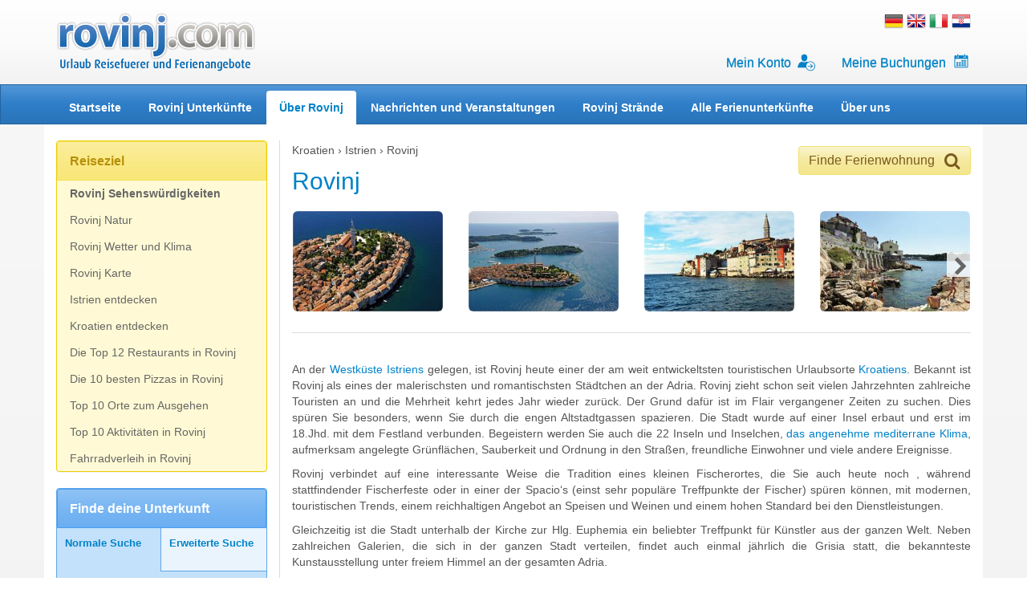

--- FILE ---
content_type: text/html; charset=utf-8
request_url: https://www.rovinj.com/de/rovinj
body_size: 20101
content:



<!DOCTYPE html>

<html>
<head>



<meta http-equiv="Content-Type" content="text/html; charset=utf-8">
<title>Rovinj Sehenswürdigkeiten - Rovinj.com</title>
<meta name="viewport" content="width=device-width, initial-scale=1" />


<meta name="description" content="Rovinj hält eine Reihe von Sehenswürdigkeiten und Attraktionen für eine Städtereise bereit. Erleben Sie nur Höhepunkte auf Ihrer Reise nach Rovinj." />

<link rel="canonical" href="https://www.rovinj.com/de/rovinj" />




<link rel="alternate" hreflang="en" href="https://www.rovinj.com/en/rovinj" />
<link rel="alternate" hreflang="hr" href="https://www.rovinj.com/hr/rovinj" />
<link rel="alternate" hreflang="it" href="https://www.rovinj.com/it/rovinj" />
<link rel="alternate" hreflang="de" href="https://www.rovinj.com/de/rovinj" />

<link rel="stylesheet" type="text/css" href="/content/bootstrap-natale.css?a=4" />
<link rel="stylesheet" type="text/css" href="/content/bootstrap-datetimepicker.min.css" />
<link rel="stylesheet" type="text/css" href="//netdna.bootstrapcdn.com/font-awesome/4.1.0/css/font-awesome.min.css" />
<link rel="stylesheet" type="text/css" href="/content/natale.css?a=5" />
<link href='/content/lightbox.css'  rel='stylesheet' type='text/css' />
<script src="//code.jquery.com/jquery-2.2.4.min.js" integrity="sha256-BbhdlvQf/xTY9gja0Dq3HiwQF8LaCRTXxZKRutelT44=" crossorigin="anonymous"></script>

<!-- GA4 Google tag (gtag.js) --> 
<script async src="https://www.googletagmanager.com/gtag/js?id=G-36Z7FG4QJM"></script> 
<script>  
   window.dataLayer = window.dataLayer || [];
   function gtag(){
     dataLayer.push(arguments);
   }  
   gtag('js', new Date());
   gtag('config', 'G-36Z7FG4QJM'); 
 </script>

<!-- OLD GA Script - to remove ? -->
<script type="text/javascript">
    var _gaq = _gaq || [];
    _gaq.push(['_setAccount', ' UA-6534407-1']);
    _gaq.push(['_trackPageview']);

    (function () {
        var ga = document.createElement('script'); ga.type = 'text/javascript'; ga.async = true;
        ga.src = ('https:' == document.location.protocol ? 'https://ssl' : 'http://www') + '.google-analytics.com/ga.js';
        var s = document.getElementsByTagName('script')[0]; s.parentNode.insertBefore(ga, s);
    })();
</script>
<script type="text/javascript">
    function recordOutboundLink(link, category, action) {
        _gat._getTrackerByName()._trackEvent(category, action);
        if (link.target == "_blank") {
            window.open(link.href);
        }
        else {
            setTimeout('document.location = "' + link.href + '"', 100);
        }
    }
</script>
</head>
<body>
<form name="aspnetForm" method="post" action="/de/rovinj" id="aspnetForm">
<div>
<input type="hidden" name="__EVENTTARGET" id="__EVENTTARGET" value="" />
<input type="hidden" name="__EVENTARGUMENT" id="__EVENTARGUMENT" value="" />
<input type="hidden" name="__VSKEY" id="__VSKEY" value="VIEWSTATE_dcictjkug5t0ja5crbwj3qu2___destination.aspx__639048459361136070.cache" />
<input type="hidden" name="__VIEWSTATE" id="__VIEWSTATE" value="" />
</div>

<script type="text/javascript">
//<![CDATA[
var theForm = document.forms['aspnetForm'];
function __doPostBack(eventTarget, eventArgument) {
    if (!theForm.onsubmit || (theForm.onsubmit() != false)) {
        theForm.__EVENTTARGET.value = eventTarget;
        theForm.__EVENTARGUMENT.value = eventArgument;
        theForm.submit();
    }
}
//]]>
</script>


<script src="/WebResource.axd?d=nHh2tAxaeZ4x5yHt3AICQqLkeQotKgsNHJeYvkwljscwSxEy1M5T2X01LEyPjW21UTm5yAUzMvwvkcyqLHKTBz_EexP7zYuRAUqPM1uRli81&amp;t=638286151360000000" type="text/javascript"></script>


<script src="/ScriptResource.axd?d=D1zTsGelfNfaSG4RHUSYU24sI92uMDAJYLvsrfCwgfxfOd3BsevlwbzwkpFhh2bPz6ruF-62Ov02NaVoomAb4nPpPrgw-81y2N_buJowvcaiBXvra7eYfxEBAlqOpxUtN5th_uKYzB6JgET7fDHG0Bb5HdIvUwqahDb-dO2lX1wozXFZH4csUNntiFwtm9L30&amp;t=13798092" type="text/javascript"></script>
<script type="text/javascript">
//<![CDATA[
if (typeof(Sys) === 'undefined') throw new Error('ASP.NET Ajax client-side framework failed to load.');
//]]>
</script>

<script src="/ScriptResource.axd?d=fbqwm2NV7cG7VpBRwMZZw0OtX7ZSc9Jom8x_9RHdxQmSId_GS2m7ANsevAGO5up67BJOMJMQHNMFEoAe1OvtFVDM11ITqtvmWFzgtjd3cGmJB-TIoNrCrN-X9gXbxDqyzwLDr1YQ5J0wCJgN-z1dX3wAYUcVMoOqZXW9RnUKSrWXcXU6UTDDK6Kpd5AWxYSj0&amp;t=13798092" type="text/javascript"></script>
<div>

	<input type="hidden" name="__EVENTVALIDATION" id="__EVENTVALIDATION" value="/wEdADqvVXD1oYELeveMr0vHCmYPx1MJZX+Xlgiykq+elg0HIf8LDd9fXIG7/BAuFg2ZGIuPTZ6zRpixe0r3mAdgDP09kxLt9hB3Vk0he9iJtzTky6yYpdT3HbRNXNcQthuQxzJfVm/[base64]/zyUaO+J1T3a78jxmwHNK9w9BPfAwKvY0h5fWUas4cF4VVh3ppmAOUOjQlQNuLWju0j44pKwNp3XcluDgeRhd/47koJ2BVdkkQmVh9Mq9cUItn1zUYJ3yzZp3ppxxZmcSl7ts/nspLMEzqrETrZB45FsDqmglJEvg+1lIz48kbJ5+Bn4FTucTOaOF5J32j8G4NKmHD1MoI54fazOPemQ2asn83HEAsBckc/+mq7rYkDK79DNVZ5gVAFP12JQaG04mqw1CWeFS+x3T9qnDZdOzYMGKQ9XP8m1Ldd6XfOa1/[base64]/nZq7HbpqXROkuPuIUtz0P6sGrteQW9SjI1CXC82032y1SeqeJK0P7+pbYnvgZ0PL3VUznryCVGbgyJWdeOBltwtQHE668toBI00AOltVMM+4649HAyKXuFyX/wlGZrMfplCKdRWQOBzg369K5+c/ma0fpFu8pKm5I2jqy9gZNIHFn7rgjtCF4hA+jztvf0TRFSCy6iwySg7mi5++1U4BhDVYMzSlBZ31/WAjp7RvcKxQCgbckVKBuxdiIohicQydrvG7er5XsIjwgZmqRfWrN9YmXNI+c+kc7lAER0Tw+HXGjsGqeBVvriAPEhp/iNAZgMtjE/H0c9yGwE5QU724HXi/YwZbQWk5+EpXqSpNbKLf9S0XyW+v+PALuJcFzBpL2itrH7Cbfw=" />
</div>
<script type="text/javascript">
//<![CDATA[
Sys.WebForms.PageRequestManager._initialize('ctl00$ScriptManager', 'aspnetForm', [], [], [], 90, 'ctl00');
//]]>
</script>



<div class="row-header">
    <div class="page-header navbar-static-top">
        <div class="container">
            <div class="row">
                <div class="col-lg-12 col-md-12 col-sm-12 col-xs-12">
                    <a href="/" id="ctl00_pageHeader_linkLogo" class="head-logo" title="Rovinj Urlaub Reiseführer und Unterkunft"><img src="/content/images/rovinj.com-de.png" id="ctl00_pageHeader_headLogo" class="img-responsive" alt="Rovinj Urlaub Reiseführer und Unterkunft" /></a>
                    <div class="head-buttons">
                        

<div class="language-box pull-right hidden-xs">
    
            <img src="/content/images/de-DE.png" alt="Deutsch" class="flag" />
            
        
            <a href="/en/rovinj" class="flagLink" title="English"><img src="/content/images/en-GB.png" alt="English" class="flag" /></a>
            
        
            <a href="/it/rovinj" class="flagLink" title="Italiano"><img src="/content/images/it-IT.png" alt="Italiano" class="flag" /></a>
            
        
            <a href="/hr/rovinj" class="flagLink" title="Hrvatski"><img src="/content/images/hr-HR.png" alt="Hrvatski" class="flag" /></a>
            
        
</div>
<div class="language-box hidden-sm hidden-md hidden-lg">
    <div class="btn btn-link js-toggle-trigger btn-lng" data-toggle="language-dropdown" data-envs="xs">
        <img src="/content/images/de-DE.png" alt="Deutsch" class="flag" />
    </div>
    <ul class="language-dropdown hidden" id="language-dropdown">
    
            <li class="lngItem"><img src="/content/images/de-DE.png" alt="Deutsch" class="flag" />  <span class="lngText">Deutsch</span></li>
        
            <li class="lngItem"><a href="/en/rovinj" class="flagLink" title="English"><img src="/content/images/en-GB.png" alt="English" class="flag" /> <span class="lngText">English</span></a></li>
        
            <li class="lngItem"><a href="/it/rovinj" class="flagLink" title="Italiano"><img src="/content/images/it-IT.png" alt="Italiano" class="flag" /> <span class="lngText">Italiano</span></a></li>
        
            <li class="lngItem"><a href="/hr/rovinj" class="flagLink" title="Hrvatski"><img src="/content/images/hr-HR.png" alt="Hrvatski" class="flag" /> <span class="lngText">Hrvatski</span></a></li>
        
    </ul>
</div>
                        <div class="clearfix hidden-xs"></div>
                        <div class="head-user-data">
                            <div class="dropdown" style="display:inline-block;">
                            <a href="/MyAccount.aspx" id="ctl00_pageHeader_lnkMyAccount" class="btn btn-link btn-account"><span class="btn-text">Mein Konto</span></a>
                            
                            </div>
                            <a href="/MyReservations.aspx" id="ctl00_pageHeader_lnkMyReservations" class="btn btn-link btn-reservations"><span class="btn-text">Meine Buchungen</span></a>

                            <div id="burger-head" class="burger-menu">
                                <button type="button" class="navbar-toggle collapsed js-burger" data-toggle="collapse" data-target="#navbar-collapse" aria-expanded="false">
                                    <span class="sr-only">Toggle navigation</span>
                                    <span class="fa fa-2x fa-bars"></span>
                                </button>
                            </div>

                        </div>
                    </div>
                </div>
            </div>
        </div>
    </div>
    <div class="navbar navbar-default navbar-static-top">
        <div class="container container-navbar">
            <div class="collapse navbar-collapse" id="navbar-collapse">
                <ul class="nav nav-tabs">
                    <li id="ctl00_pageHeader_liItemHome"><a id="ctl00_pageHeader_lnkHome" title="Rovinj Urlaub Reiseführer" href="/">Startseite</a></li>
                    
                            <li id="ctl00_pageHeader_rptMenu_ctl00_liItem" class=" js-toggle-trigger submenu-switch" data-toggle="submenu-19" data-envs="xs">
                                <a id="ctl00_pageHeader_rptMenu_ctl00_lnkMenuItem" title="Ferienunterkünfte" class=" menu-link hidden-xs" href="/de/ferienwohnungen">Rovinj Unterkünfte</a>
                                <span id="ctl00_pageHeader_rptMenu_ctl00_arrowItem" class=" submenu-link">Rovinj Unterkünfte</span>
                                <ul class="submenu-items hidden" id="submenu-19">
                                
                                        <li id="ctl00_pageHeader_rptMenu_ctl00_rptSubmenu_ctl00_liItem" class="hidden-md hidden-lg nav-subitem">
                                            <a id="ctl00_pageHeader_rptMenu_ctl00_rptSubmenu_ctl00_lnkMenuItem" href="/de/ferienwohnungen">Ferienwohnungen in Rovinj</a>
                                        </li>
                                    
                                        <li id="ctl00_pageHeader_rptMenu_ctl00_rptSubmenu_ctl01_liItem" class="hidden-md hidden-lg nav-subitem">
                                            <a id="ctl00_pageHeader_rptMenu_ctl00_rptSubmenu_ctl01_lnkMenuItem" href="/de/zimmer">Zimmer (auch B&B)</a>
                                        </li>
                                    
                                        <li id="ctl00_pageHeader_rptMenu_ctl00_rptSubmenu_ctl02_liItem" class="hidden-md hidden-lg nav-subitem">
                                            <a id="ctl00_pageHeader_rptMenu_ctl00_rptSubmenu_ctl02_lnkMenuItem" href="/de/ferienhaeuser">Villen und Ferienhäuser</a>
                                        </li>
                                    
                                        <li id="ctl00_pageHeader_rptMenu_ctl00_rptSubmenu_ctl03_liItem" class="hidden-md hidden-lg nav-subitem">
                                            <a id="ctl00_pageHeader_rptMenu_ctl00_rptSubmenu_ctl03_lnkMenuItem" href="/de/hotels">Rovinj Hotels</a>
                                        </li>
                                    
                                        <li id="ctl00_pageHeader_rptMenu_ctl00_rptSubmenu_ctl04_liItem" class="hidden-md hidden-lg nav-subitem">
                                            <a id="ctl00_pageHeader_rptMenu_ctl00_rptSubmenu_ctl04_lnkMenuItem" href="/de/campingplaetze">Camping in Rovinj</a>
                                        </li>
                                    
                                        <li id="ctl00_pageHeader_rptMenu_ctl00_rptSubmenu_ctl05_liItem" class="hidden-md hidden-lg nav-subitem">
                                            <a id="ctl00_pageHeader_rptMenu_ctl00_rptSubmenu_ctl05_lnkMenuItem" href="/de/resort">Resort</a>
                                        </li>
                                    
                                </ul>
                            </li>
                        
                            <li id="ctl00_pageHeader_rptMenu_ctl01_liItem" class=" js-toggle-trigger submenu-switch active" data-toggle="submenu-2" data-envs="xs">
                                <a id="ctl00_pageHeader_rptMenu_ctl01_lnkMenuItem" title="Reiseziel" class=" menu-link hidden-xs" href="/de/rovinj">Über Rovinj</a>
                                <span id="ctl00_pageHeader_rptMenu_ctl01_arrowItem" class=" submenu-link">Über Rovinj</span>
                                <ul class="submenu-items" id="submenu-2">
                                
                                        <li id="ctl00_pageHeader_rptMenu_ctl01_rptSubmenu_ctl00_liItem" class="hidden-md hidden-lg nav-subitem active">
                                            <a id="ctl00_pageHeader_rptMenu_ctl01_rptSubmenu_ctl00_lnkMenuItem" href="/de/rovinj">Rovinj Sehenswürdigkeiten</a>
                                        </li>
                                    
                                        <li id="ctl00_pageHeader_rptMenu_ctl01_rptSubmenu_ctl01_liItem" class="hidden-md hidden-lg nav-subitem">
                                            <a id="ctl00_pageHeader_rptMenu_ctl01_rptSubmenu_ctl01_lnkMenuItem" href="/de/natur">Rovinj Natur</a>
                                        </li>
                                    
                                        <li id="ctl00_pageHeader_rptMenu_ctl01_rptSubmenu_ctl02_liItem" class="hidden-md hidden-lg nav-subitem">
                                            <a id="ctl00_pageHeader_rptMenu_ctl01_rptSubmenu_ctl02_lnkMenuItem" href="/de/wetter">Rovinj Wetter und Klima</a>
                                        </li>
                                    
                                        <li id="ctl00_pageHeader_rptMenu_ctl01_rptSubmenu_ctl03_liItem" class="hidden-md hidden-lg nav-subitem">
                                            <a id="ctl00_pageHeader_rptMenu_ctl01_rptSubmenu_ctl03_lnkMenuItem" href="/de/rovinj-karte">Rovinj Karte</a>
                                        </li>
                                    
                                        <li id="ctl00_pageHeader_rptMenu_ctl01_rptSubmenu_ctl04_liItem" class="hidden-md hidden-lg nav-subitem">
                                            <a id="ctl00_pageHeader_rptMenu_ctl01_rptSubmenu_ctl04_lnkMenuItem" title="Istrien, auf den Wegen des magischen Landes" href="/de/istrien">Istrien entdecken</a>
                                        </li>
                                    
                                        <li id="ctl00_pageHeader_rptMenu_ctl01_rptSubmenu_ctl05_liItem" class="hidden-md hidden-lg nav-subitem">
                                            <a id="ctl00_pageHeader_rptMenu_ctl01_rptSubmenu_ctl05_lnkMenuItem" title="Kroatien – viele kennen es, nur wenige wirklich" href="/de/kroatien">Kroatien entdecken</a>
                                        </li>
                                    
                                        <li id="ctl00_pageHeader_rptMenu_ctl01_rptSubmenu_ctl06_liItem" class="hidden-md hidden-lg nav-subitem">
                                            <a id="ctl00_pageHeader_rptMenu_ctl01_rptSubmenu_ctl06_lnkMenuItem" href="/de/die-top-restaurants-in-rovinj">Die Top 12 Restaurants in Rovinj</a>
                                        </li>
                                    
                                        <li id="ctl00_pageHeader_rptMenu_ctl01_rptSubmenu_ctl07_liItem" class="hidden-md hidden-lg nav-subitem">
                                            <a id="ctl00_pageHeader_rptMenu_ctl01_rptSubmenu_ctl07_lnkMenuItem" href="/de/die-top-pizzerien-in-rovinj">Die 10 besten Pizzas in Rovinj</a>
                                        </li>
                                    
                                        <li id="ctl00_pageHeader_rptMenu_ctl01_rptSubmenu_ctl08_liItem" class="hidden-md hidden-lg nav-subitem">
                                            <a id="ctl00_pageHeader_rptMenu_ctl01_rptSubmenu_ctl08_lnkMenuItem" href="/de/top-zehn-orte-zum-ausgehen-in-rovinj">Top 10 Orte zum Ausgehen</a>
                                        </li>
                                    
                                        <li id="ctl00_pageHeader_rptMenu_ctl01_rptSubmenu_ctl09_liItem" class="hidden-md hidden-lg nav-subitem">
                                            <a id="ctl00_pageHeader_rptMenu_ctl01_rptSubmenu_ctl09_lnkMenuItem" href="/de/die-top-zehn-sport-und-unterhaltungsaktivitaeten-in-rovinj">Top 10 Aktivitäten in Rovinj</a>
                                        </li>
                                    
                                        <li id="ctl00_pageHeader_rptMenu_ctl01_rptSubmenu_ctl10_liItem" class="hidden-md hidden-lg nav-subitem">
                                            <a id="ctl00_pageHeader_rptMenu_ctl01_rptSubmenu_ctl10_lnkMenuItem" title="Fahrradverleih in Rovinj zu den besten Preisen" href="/de/fahrradverleih-in-rovinj-zu-den-besten-preisen">Fahrradverleih in Rovinj</a>
                                        </li>
                                    
                                </ul>
                            </li>
                        
                            <li id="ctl00_pageHeader_rptMenu_ctl02_liItem" class=" js-toggle-trigger submenu-switch" data-toggle="submenu-4" data-envs="xs">
                                <a id="ctl00_pageHeader_rptMenu_ctl02_lnkMenuItem" title="Nachrichten" class=" menu-link hidden-xs" href="/de/veranstaltungen">Nachrichten und Veranstaltungen</a>
                                <span id="ctl00_pageHeader_rptMenu_ctl02_arrowItem" class=" submenu-link">Nachrichten und Veranstaltungen</span>
                                <ul class="submenu-items hidden" id="submenu-4">
                                
                                        <li id="ctl00_pageHeader_rptMenu_ctl02_rptSubmenu_ctl00_liItem" class="hidden-md hidden-lg nav-subitem">
                                            <a id="ctl00_pageHeader_rptMenu_ctl02_rptSubmenu_ctl00_lnkMenuItem" title="Nachrichten und Veranstaltungen " href="/de/veranstaltungen">Nachrichten und Veranstaltungen </a>
                                        </li>
                                    
                                </ul>
                            </li>
                        
                            <li id="ctl00_pageHeader_rptMenu_ctl03_liItem" class=" js-toggle-trigger submenu-switch" data-toggle="submenu-3" data-envs="xs">
                                <a id="ctl00_pageHeader_rptMenu_ctl03_lnkMenuItem" class=" menu-link hidden-xs" href="/de/straende">Rovinj Strände</a>
                                <span id="ctl00_pageHeader_rptMenu_ctl03_arrowItem" class=" submenu-link">Rovinj Strände</span>
                                <ul class="submenu-items hidden" id="submenu-3">
                                
                                        <li id="ctl00_pageHeader_rptMenu_ctl03_rptSubmenu_ctl00_liItem" class="hidden-md hidden-lg nav-subitem">
                                            <a id="ctl00_pageHeader_rptMenu_ctl03_rptSubmenu_ctl00_lnkMenuItem" title="Strände in Rovinj" href="/de/straende">Rovinj Strände</a>
                                        </li>
                                    
                                        <li id="ctl00_pageHeader_rptMenu_ctl03_rptSubmenu_ctl01_liItem" class="hidden-md hidden-lg nav-subitem">
                                            <a id="ctl00_pageHeader_rptMenu_ctl03_rptSubmenu_ctl01_lnkMenuItem" href="/searchresults.aspx?mid=19&amp;ilt=65&amp;sort=beachdistance-asc">Ferienwohnungen in der Nähe</a>
                                        </li>
                                    
                                </ul>
                            </li>
                        
                            <li id="ctl00_pageHeader_rptMenu_ctl04_liItem">
                                <a id="ctl00_pageHeader_rptMenu_ctl04_lnkMenuItem" title="Alle Ferienunterkünfte in Rovinj" class=" menu-link" href="/de/unterkunft">Alle Ferienunterkünfte</a>
                                <span id="ctl00_pageHeader_rptMenu_ctl04_arrowItem" class=" submenu-link submenu-link hidden-xs">Alle Ferienunterkünfte</span>
                                
                                
                                
                            </li>
                        
                            <li id="ctl00_pageHeader_rptMenu_ctl05_liItem" class=" js-toggle-trigger submenu-switch" data-toggle="submenu-5" data-envs="xs">
                                <a id="ctl00_pageHeader_rptMenu_ctl05_lnkMenuItem" title="Rovinj.com &amp; Natale d.o.o." class=" menu-link hidden-xs" href="/de/ueber-uns">Über uns</a>
                                <span id="ctl00_pageHeader_rptMenu_ctl05_arrowItem" class=" submenu-link">Über uns</span>
                                <ul class="submenu-items hidden" id="submenu-5">
                                
                                        <li id="ctl00_pageHeader_rptMenu_ctl05_rptSubmenu_ctl00_liItem" class="hidden-md hidden-lg nav-subitem">
                                            <a id="ctl00_pageHeader_rptMenu_ctl05_rptSubmenu_ctl00_lnkMenuItem" href="/de/ueber-uns">Über uns</a>
                                        </li>
                                    
                                        <li id="ctl00_pageHeader_rptMenu_ctl05_rptSubmenu_ctl01_liItem" class="hidden-md hidden-lg nav-subitem">
                                            <a id="ctl00_pageHeader_rptMenu_ctl05_rptSubmenu_ctl01_lnkMenuItem" href="/de/kontakt">Kontakt</a>
                                        </li>
                                    
                                        <li id="ctl00_pageHeader_rptMenu_ctl05_rptSubmenu_ctl02_liItem" class="hidden-md hidden-lg nav-subitem">
                                            <a id="ctl00_pageHeader_rptMenu_ctl05_rptSubmenu_ctl02_lnkMenuItem" href="/de/anfahrt">So finden Sie uns</a>
                                        </li>
                                    
                                        <li id="ctl00_pageHeader_rptMenu_ctl05_rptSubmenu_ctl03_liItem" class="hidden-md hidden-lg nav-subitem">
                                            <a id="ctl00_pageHeader_rptMenu_ctl05_rptSubmenu_ctl03_lnkMenuItem" href="/de/buchungsablauf">Buchungsablauf</a>
                                        </li>
                                    
                                        <li id="ctl00_pageHeader_rptMenu_ctl05_rptSubmenu_ctl04_liItem" class="hidden-md hidden-lg nav-subitem">
                                            <a id="ctl00_pageHeader_rptMenu_ctl05_rptSubmenu_ctl04_lnkMenuItem" href="/de/agb">AGB</a>
                                        </li>
                                    
                                        <li id="ctl00_pageHeader_rptMenu_ctl05_rptSubmenu_ctl05_liItem" class="hidden-md hidden-lg nav-subitem">
                                            <a id="ctl00_pageHeader_rptMenu_ctl05_rptSubmenu_ctl05_lnkMenuItem" href="/de/datenschutz">Datenschutzbestimmungen</a>
                                        </li>
                                    
                                        <li id="ctl00_pageHeader_rptMenu_ctl05_rptSubmenu_ctl06_liItem" class="hidden-md hidden-lg nav-subitem">
                                            <a id="ctl00_pageHeader_rptMenu_ctl05_rptSubmenu_ctl06_lnkMenuItem" href="/de/impressum">Impressum</a>
                                        </li>
                                    
                                </ul>
                            </li>
                        
                </ul>
            </div>
        </div>
    </div>
</div>
<div class="row-main">
    <div class="container">
        <div class="row row-inner">
        

        <div class="col-md-3 col-sm-4 left-column">
            
<div class="row clearfix hidden-xs">
    <div class="col-xs-12">
        <div class="panel panel-submenu">
            <div class="panel-heading js-toggle-trigger" data-toggle="submenu-items" data-envs="xs">
                <h3 class="panel-title">Reiseziel</h3>
            </div>
            <div class="list-group" id="submenu-items">
                
                        <a id="ctl00_MainContentHolder_subMenu_rptLevel1_ctl00_lnkLev1" class="list-group-item active" href="/de/rovinj">Rovinj Sehenswürdigkeiten</a>
                    
                        <a id="ctl00_MainContentHolder_subMenu_rptLevel1_ctl01_lnkLev1" class="list-group-item" href="/de/natur">Rovinj Natur</a>
                    
                        <a id="ctl00_MainContentHolder_subMenu_rptLevel1_ctl02_lnkLev1" class="list-group-item" href="/de/wetter">Rovinj Wetter und Klima</a>
                    
                        <a id="ctl00_MainContentHolder_subMenu_rptLevel1_ctl03_lnkLev1" class="list-group-item" href="/de/rovinj-karte">Rovinj Karte</a>
                    
                        <a id="ctl00_MainContentHolder_subMenu_rptLevel1_ctl04_lnkLev1" title="Istrien, auf den Wegen des magischen Landes" class="list-group-item" href="/de/istrien">Istrien entdecken</a>
                    
                        <a id="ctl00_MainContentHolder_subMenu_rptLevel1_ctl05_lnkLev1" title="Kroatien – viele kennen es, nur wenige wirklich" class="list-group-item" href="/de/kroatien">Kroatien entdecken</a>
                    
                        <a id="ctl00_MainContentHolder_subMenu_rptLevel1_ctl06_lnkLev1" class="list-group-item" href="/de/die-top-restaurants-in-rovinj">Die Top 12 Restaurants in Rovinj</a>
                    
                        <a id="ctl00_MainContentHolder_subMenu_rptLevel1_ctl07_lnkLev1" class="list-group-item" href="/de/die-top-pizzerien-in-rovinj">Die 10 besten Pizzas in Rovinj</a>
                    
                        <a id="ctl00_MainContentHolder_subMenu_rptLevel1_ctl08_lnkLev1" class="list-group-item" href="/de/top-zehn-orte-zum-ausgehen-in-rovinj">Top 10 Orte zum Ausgehen</a>
                    
                        <a id="ctl00_MainContentHolder_subMenu_rptLevel1_ctl09_lnkLev1" class="list-group-item" href="/de/die-top-zehn-sport-und-unterhaltungsaktivitaeten-in-rovinj">Top 10 Aktivitäten in Rovinj</a>
                    
                        <a id="ctl00_MainContentHolder_subMenu_rptLevel1_ctl10_lnkLev1" title="Fahrradverleih in Rovinj zu den besten Preisen" class="list-group-item" href="/de/fahrradverleih-in-rovinj-zu-den-besten-preisen">Fahrradverleih in Rovinj</a>
                    
            </div>
        </div>
    </div>
</div>

            

<div class="row margin-fix">
    <div class="col-sm-12 padding-fix">

    <div class="panel panel-search">
        <div class="panel-heading js-toggle-trigger" data-toggle="search-box" data-envs="xs">
            <h3 class="panel-title"><i class="fa fa-search hidden-lg hidden-md hidden-sm">&nbsp;</i> Finde deine Unterkunft</h3>
        </div>
        <div id="search-box" class="panel-body form-horizontal hidden">
            <div class="search-switch">
                <input type="hidden" name="ctl00$MainContentHolder$searchBox$searchType" id="searchType" value="normal" />
                <div class="switch-area regular-switch active js-regular-switch">Normale Suche</div>
                <div class="switch-area advanced-switch js-advanced-switch">Erweiterte Suche</div>
            </div>
            <div class="form-group">
                <div class="col-sm-12">
                    <select name="ctl00$MainContentHolder$searchBox$dropDestinations" id="ctl00_MainContentHolder_searchBox_dropDestinations" class="form-control">
	<option value="">Rovinj und Umgebung</option>
	<option value="16">Brajkovići</option>
	<option value="7">Kanfanar</option>
	<option value="9">Kukaleto</option>
	<option value="15">Ribari (Radetići)</option>
	<option value="3">Rovinj</option>
	<option value="5">Rovinjsko Selo</option>
	<option value="8">Šorići</option>
	<option value="17">Španidiga</option>
	<option value="12">Vrsar</option>

</select>
                </div>
            </div>
            <div class="form-group">
                <div class="col-sm-12">
                    <select name="ctl00$MainContentHolder$searchBox$dropLocationType" id="ctl00_MainContentHolder_searchBox_dropLocationType" class="form-control">
	<option value="">Alle Unterk&#252;nfte</option>
	<option value="65">Ferienwohnungen</option>
	<option value="71">Ferienhaus</option>
	<option value="73">Zimmer</option>
	<option value="75">Hotel</option>
	<option value="76">Campingplatz</option>
	<option value="77">Resort / Ferienanlage</option>

</select>
                </div>
            </div>
            <div class="form-group">
                <div class="col-sm-12">
                    <select name="ctl00$MainContentHolder$searchBox$dropCapacity" id="ctl00_MainContentHolder_searchBox_dropCapacity" class="form-control">
	<option selected="selected" value="-1">Kapazit&#228;t (alle)</option>
	<option value="min1">Mindest 1 Person(en)</option>
	<option value="min2">Mindest 2 Personen</option>
	<option value="min3">Mindest 3 Personen</option>
	<option value="min4">Mindest 4 Personen</option>
	<option value="min5">Mindest 5 Personen</option>
	<option value="min6">Mindest 6 Personen</option>
	<option value="max2">Maximum 2 Personen</option>
	<option value="max3">Maximum 3 Personen</option>
	<option value="max4">Maximum 4 Personen</option>
	<option value="max5">Maximum 5 Personen</option>
	<option value="max6">Maximum 6 Personen</option>
	<option value="max7">Maximum 7 Personen</option>
	<option value="max8">Maximum 8 Personen</option>

</select>
                </div>
            </div>
            <div class="well well-sm advanced-search">
                <div class="checkbox">
                    <span class="hidden"><input id="chboxWiFi" type="checkbox" name="ctl00$MainContentHolder$searchBox$chboxWiFi" /></span>
                    <label for="chboxWiFi"><span class="checkbox-box"></span><span class="checkbox-text">Internet / drahtloses Netz</span></label>
                </div>
                <div class="checkbox">
                    <span class="hidden"><input id="chboxPets" type="checkbox" name="ctl00$MainContentHolder$searchBox$chboxPets" /></span>
                    <label for="chboxPets"><span class="checkbox-box"></span><span class="checkbox-text">Haustier erlaubt</span></label>
                </div>
                <div class="checkbox">
                    <span class="hidden"><input id="chboxPool" type="checkbox" name="ctl00$MainContentHolder$searchBox$chboxPool" /></span>
                    <label for="chboxPool"><span class="checkbox-box"></span><span class="checkbox-text">Schwimmbad</span></label>
                </div>
                <div class="checkbox">
                    <span class="hidden"><input id="chboxOldTown" type="checkbox" name="ctl00$MainContentHolder$searchBox$chboxOldTown" /></span>
                    <label for="chboxOldTown"><span class="checkbox-box"></span><span class="checkbox-text">Altstadt</span></label>
                </div>
                <div class="hidden" id="advanced-search">
                    <div class="checkbox">
                        <span class="hidden"><input id="chboxBreakfast" type="checkbox" name="ctl00$MainContentHolder$searchBox$chboxBreakfast" /></span>
                        <label for="chboxBreakfast"><span class="checkbox-box"></span><span class="checkbox-text">Frühstück</span></label>
                    </div>
                    <div class="checkbox">
                        <span class="hidden"><input id="chboxAirConditioner" type="checkbox" name="ctl00$MainContentHolder$searchBox$chboxAirConditioner" /></span>
                        <label for="chboxAirConditioner"><span class="checkbox-box"></span><span class="checkbox-text">Klimaanlage</span></label>
                    </div>
                    <div class="checkbox">
                        <span class="hidden"><input id="chboxGardenBarbecue" type="checkbox" name="ctl00$MainContentHolder$searchBox$chboxGardenBarbecue" /></span>
                        <label for="chboxGardenBarbecue"><span class="checkbox-box"></span><span class="checkbox-text">Grillmöglichkeit</span></label>
                    </div>
                    <div class="checkbox">
                        <span class="hidden"><input id="chboxWashingMachine" type="checkbox" name="ctl00$MainContentHolder$searchBox$chboxWashingMachine" /></span>
                        <label for="chboxWashingMachine"><span class="checkbox-box"></span><span class="checkbox-text">Waschmaschine</span></label>
                    </div>
                    <div class="checkbox">
                        <span class="hidden"><input id="chboxDishWasher" type="checkbox" name="ctl00$MainContentHolder$searchBox$chboxDishWasher" /></span>
                        <label for="chboxDishWasher"><span class="checkbox-box"></span><span class="checkbox-text">Spülmaschine </span></label>
                    </div>

                    <select name="ctl00$MainContentHolder$searchBox$dropBedRooms" id="ctl00_MainContentHolder_searchBox_dropBedRooms" class="form-control">
	<option selected="selected" value="-1">Schlafzimmer Nr. (beliebig)</option>
	<option value="0">Studio</option>
	<option value="1">1 Schlafzimmer</option>
	<option value="2">2 Schlafzimmer</option>
	<option value="3">3 Schlafzimmer</option>
	<option value="4">4 oder mehr Schlafzimmer</option>

</select>

                    <select name="ctl00$MainContentHolder$searchBox$dropBathRooms" id="ctl00_MainContentHolder_searchBox_dropBathRooms" class="form-control">
	<option selected="selected" value="0">Badezimmer Nr. (beliebig)</option>
	<option value="1">1 oder mehr Badezimmer</option>
	<option value="2">2 oder mehr Badezimmer</option>
	<option value="3">3 oder mehr Badezimmer</option>

</select>
                </div>
            </div>
            <div class="well well-sm">
                <div class="checkbox marginBottomSmall">
                    <span class="hidden"><input id="checkRaspolozivo" type="checkbox" name="ctl00$MainContentHolder$searchBox$checkRaspolozivo" /></span>
                    <label for="checkRaspolozivo">
                        <span id="checkRaspolozivoActor" class="checkbox-box"></span><span class="checkbox-text">Unterkunft auf Termine:</span>
                    </label>
                </div>
                <div class="form-group">
                    <label for="dateFromObj" class="col-sm-2 control-label">
                        ab</label>
                    <div class="col-sm-10">
                        <div class="input-group date" id="dateFromObj">
                            <input name="ctl00$MainContentHolder$searchBox$dateFrom" type="text" value="25.01.2026" id="ctl00_MainContentHolder_searchBox_dateFrom" class="form-control" />
                            <span class="input-group-addon"><span class="fa fa-calendar searchDate"></span>
                            </span>
                        </div>
                    </div>
                </div>
                <div class="form-group">
                    <label for="dateUntilObj" class="col-sm-2 control-label">
                        bis</label>
                    <div class="col-sm-10">
                        <div class="input-group date" id="dateUntilObj">
                            <input name="ctl00$MainContentHolder$searchBox$dateUntil" type="text" value="25.02.2026" id="ctl00_MainContentHolder_searchBox_dateUntil" class="form-control" />
                            <span class="input-group-addon"><span class="fa fa-calendar searchDate"></span>
                            </span>
                        </div>
                    </div>
                </div>
            </div>
            <div class="form-group">
                <div class="col-sm-12">
                    <a id="ctl00_MainContentHolder_searchBox_btnSearch" class="btn btn-search btn-xlg js-loader searchFilter" href="javascript:__doPostBack(&#39;ctl00$MainContentHolder$searchBox$btnSearch&#39;,&#39;&#39;)"><span class="pull-left">Suche</span> <i class="fa fa-search fa-lg pull-right"></i></a>
                </div>
            </div>
            <div class="clearfix"></div>
            <hr />
            <div class="form-inline form-group">
                <div class="col-sm-12">
                    <input name="ctl00$MainContentHolder$searchBox$txtName" type="text" id="ctl00_MainContentHolder_searchBox_txtName" class="form-control namesearch" placeholder="Suche nach Namen" />
                    <a id="ctl00_MainContentHolder_searchBox_btnSearchName" class="btn btn-search js-loader searchName" href="javascript:__doPostBack(&#39;ctl00$MainContentHolder$searchBox$btnSearchName&#39;,&#39;&#39;)"><i class='fa fa-chevron-right fa-lg'></i></a>
                </div>
            </div>
        </div>
        </div>
    </div>
</div>

            <div class="clearfix"></div>
            <div class="left-content-box">
                <!--  <a class="hidden-xs" href="http://www.uhpa.hr/agency/211" class="external"><img class="center-block" src="/resources/cms/images/logos/uhpa-logo-140x70.png"></a><br>-->
<a class="hidden-xs" href="/de/buchungsablauf"><img title="Buchungsablauf - so einfach funktioniert es" img="" style="" src="/resources/cms/images/boxes/online-buking-deu.jpg" class="img-border center-block"></a>

<a class="hidden-xs" href="/de/fahrradverleih-in-rovinj-zu-den-besten-preisen"><img title="Fahrradverleih in Rovinj - unschlagbare Preise" alt="Fahrradverleih in Rovinj - Banner" src="/resources/cms/images/boxes/bike-rental-banner.png" class="margin-bottom-big img-border center-block"></a>

<div class="panel panel-default hidden-xs">
    <div class="panel-heading">
        <h3 class="panel-title">Haben Sie Fragen?</h3>
    </div>
    <div class="panel-body">
       <p><strong> Kontaktieren Sie uns:</strong></p>
       <ul>
          <li>E-mail: <a href="mailto:info@rovinj.com">info@rovinj.com</a></li>
          <li>Telefon: +385 (0)52 813 365</li>
          <li>Handy: +385 (0)95 524 3289</li>
       </ul> 
    </div>
</div>

            </div>
        </div>
        <div class="col-md-9 col-sm-8 col-xs-12 borderLeft">

            <div class="row">
                <div id="ctl00_MainContentHolder_mainCenter" class="col-xs-12">
                    <a href="/searchresults.aspx?mid=1&dest=3" id="ctl00_MainContentHolder_btnAccommodation" class="btn btn-info pull-right marginTopSmall hidden-xs">Finde Ferienwohnung &nbsp; <i class="fa fa-search fa-lg"></i></a>
                    <p id="ctl00_MainContentHolder_breadcrumb" class="breadcrumb">Kroatien › Istrien › Rovinj</p>
                    <h1>Rovinj</h1>
                    

<div class="row gallery" id="mainGallery">
<div class="col-md-12 noTopMargin">
    <div class="slide" id="imageGallery">
        <div class="gallery-inner">
        <div class="item col-lg-3 col-md-4 col-sm-6 col-xs-12" id="gImg-0"><a class="gallery-item-link js-gallery-image-holder" data-lightbox="gallery" data-title="" href="/resources/imagesUpload/7960.jpg"><img src="/resources/imagesUpload/formatted/7960_mediumImage.jpg" alt="" class="img-rounded img-responsive" srcset="/resources/imagesUpload/formatted/7960_mediumImage.jpg 270w, /resources/imagesUpload/formatted/7960_responsiveImage.jpg 469w" sizes="(min-width: 470px) 250px, 469px" /></a></div><div class="item col-lg-3 col-md-4 col-sm-6 col-xs-12" id="gImg-1"><a class="gallery-item-link js-gallery-image-holder" data-lightbox="gallery" data-title="" href="/resources/imagesUpload/7975.jpg"><img src="/resources/imagesUpload/formatted/7975_mediumImage.jpg" alt="" class="img-rounded img-responsive" srcset="/resources/imagesUpload/formatted/7975_mediumImage.jpg 270w, /resources/imagesUpload/formatted/7975_responsiveImage.jpg 469w" sizes="(min-width: 470px) 250px, 469px" /></a></div><div class="item col-lg-3 col-md-4 col-sm-6 col-xs-12" id="gImg-2"><a class="gallery-item-link js-gallery-image-holder" data-lightbox="gallery" data-title="" href="/resources/imagesUpload/7961.jpg"><img src="/resources/imagesUpload/formatted/7961_mediumImage.jpg" alt="" class="img-rounded img-responsive" srcset="/resources/imagesUpload/formatted/7961_mediumImage.jpg 270w, /resources/imagesUpload/formatted/7961_responsiveImage.jpg 469w" sizes="(min-width: 470px) 250px, 469px" /></a></div><div class="item col-lg-3 col-md-4 col-sm-6 col-xs-12" id="gImg-3"><a class="gallery-item-link js-gallery-image-holder" data-lightbox="gallery" data-title="" href="/resources/imagesUpload/7970.jpg"><img src="/resources/imagesUpload/formatted/7970_mediumImage.jpg" alt="" class="img-rounded img-responsive" srcset="/resources/imagesUpload/formatted/7970_mediumImage.jpg 270w, /resources/imagesUpload/formatted/7970_responsiveImage.jpg 469w" sizes="(min-width: 470px) 250px, 469px" /></a></div><div class="item col-lg-3 col-md-4 col-sm-6 col-xs-12 hidden" id="gImg-4"><a class="gallery-item-link js-gallery-image-holder" data-lightbox="gallery" data-title="" href="/resources/imagesUpload/7963.jpg"><img src="/resources/imagesUpload/formatted/7963_mediumImage.jpg" alt="" class="img-rounded img-responsive" srcset="/resources/imagesUpload/formatted/7963_mediumImage.jpg 270w, /resources/imagesUpload/formatted/7963_responsiveImage.jpg 469w" sizes="(min-width: 470px) 250px, 469px" /></a></div><div class="item col-lg-3 col-md-4 col-sm-6 col-xs-12 hidden" id="gImg-5"><a class="gallery-item-link js-gallery-image-holder" data-lightbox="gallery" data-title="" href="/resources/imagesUpload/7962.jpg"><img src="/resources/imagesUpload/formatted/7962_mediumImage.jpg" alt="" class="img-rounded img-responsive" srcset="/resources/imagesUpload/formatted/7962_mediumImage.jpg 270w, /resources/imagesUpload/formatted/7962_responsiveImage.jpg 469w" sizes="(min-width: 470px) 250px, 469px" /></a></div><div class="item col-lg-3 col-md-4 col-sm-6 col-xs-12 hidden" id="gImg-6"><a class="gallery-item-link js-gallery-image-holder" data-lightbox="gallery" data-title="" href="/resources/imagesUpload/7964.jpg"><img src="/resources/imagesUpload/formatted/7964_mediumImage.jpg" alt="" class="img-rounded img-responsive" srcset="/resources/imagesUpload/formatted/7964_mediumImage.jpg 270w, /resources/imagesUpload/formatted/7964_responsiveImage.jpg 469w" sizes="(min-width: 470px) 250px, 469px" /></a></div><div class="item col-lg-3 col-md-4 col-sm-6 col-xs-12 hidden" id="gImg-7"><a class="gallery-item-link js-gallery-image-holder" data-lightbox="gallery" data-title="" href="/resources/imagesUpload/7965.jpg"><img src="/resources/imagesUpload/formatted/7965_mediumImage.jpg" alt="" class="img-rounded img-responsive" srcset="/resources/imagesUpload/formatted/7965_mediumImage.jpg 270w, /resources/imagesUpload/formatted/7965_responsiveImage.jpg 469w" sizes="(min-width: 470px) 250px, 469px" /></a></div><div class="item col-lg-3 col-md-4 col-sm-6 col-xs-12 hidden" id="gImg-8"><a class="gallery-item-link js-gallery-image-holder" data-lightbox="gallery" data-title="" href="/resources/imagesUpload/7967.jpg"><img src="/resources/imagesUpload/formatted/7967_mediumImage.jpg" alt="" class="img-rounded img-responsive" srcset="/resources/imagesUpload/formatted/7967_mediumImage.jpg 270w, /resources/imagesUpload/formatted/7967_responsiveImage.jpg 469w" sizes="(min-width: 470px) 250px, 469px" /></a></div><div class="item col-lg-3 col-md-4 col-sm-6 col-xs-12 hidden" id="gImg-9"><a class="gallery-item-link js-gallery-image-holder" data-lightbox="gallery" data-title="" href="/resources/imagesUpload/7968.jpg"><img src="/resources/imagesUpload/formatted/7968_mediumImage.jpg" alt="" class="img-rounded img-responsive" srcset="/resources/imagesUpload/formatted/7968_mediumImage.jpg 270w, /resources/imagesUpload/formatted/7968_responsiveImage.jpg 469w" sizes="(min-width: 470px) 250px, 469px" /></a></div><div class="item col-lg-3 col-md-4 col-sm-6 col-xs-12 hidden" id="gImg-10"><a class="gallery-item-link js-gallery-image-holder" data-lightbox="gallery" data-title="" href="/resources/imagesUpload/7969.jpg"><img src="/resources/imagesUpload/formatted/7969_mediumImage.jpg" alt="" class="img-rounded img-responsive" srcset="/resources/imagesUpload/formatted/7969_mediumImage.jpg 270w, /resources/imagesUpload/formatted/7969_responsiveImage.jpg 469w" sizes="(min-width: 470px) 250px, 469px" /></a></div><div class="item col-lg-3 col-md-4 col-sm-6 col-xs-12 hidden" id="gImg-11"><a class="gallery-item-link js-gallery-image-holder" data-lightbox="gallery" data-title="" href="/resources/imagesUpload/7971.jpg"><img src="/resources/imagesUpload/formatted/7971_mediumImage.jpg" alt="" class="img-rounded img-responsive" srcset="/resources/imagesUpload/formatted/7971_mediumImage.jpg 270w, /resources/imagesUpload/formatted/7971_responsiveImage.jpg 469w" sizes="(min-width: 470px) 250px, 469px" /></a></div><div class="item col-lg-3 col-md-4 col-sm-6 col-xs-12 hidden" id="gImg-12"><a class="gallery-item-link js-gallery-image-holder" data-lightbox="gallery" data-title="" href="/resources/imagesUpload/7972.jpg"><img src="/resources/imagesUpload/formatted/7972_mediumImage.jpg" alt="" class="img-rounded img-responsive" srcset="/resources/imagesUpload/formatted/7972_mediumImage.jpg 270w, /resources/imagesUpload/formatted/7972_responsiveImage.jpg 469w" sizes="(min-width: 470px) 250px, 469px" /></a></div><div class="item col-lg-3 col-md-4 col-sm-6 col-xs-12 hidden" id="gImg-13"><a class="gallery-item-link js-gallery-image-holder" data-lightbox="gallery" data-title="" href="/resources/imagesUpload/7974.jpg"><img src="/resources/imagesUpload/formatted/7974_mediumImage.jpg" alt="" class="img-rounded img-responsive" srcset="/resources/imagesUpload/formatted/7974_mediumImage.jpg 270w, /resources/imagesUpload/formatted/7974_responsiveImage.jpg 469w" sizes="(min-width: 470px) 250px, 469px" /></a></div><div class="item col-lg-3 col-md-4 col-sm-6 col-xs-12 hidden" id="gImg-14"><a class="gallery-item-link js-gallery-image-holder" data-lightbox="gallery" data-title="" href="/resources/imagesUpload/7973.jpg"><img src="/resources/imagesUpload/formatted/7973_mediumImage.jpg" alt="" class="img-rounded img-responsive" srcset="/resources/imagesUpload/formatted/7973_mediumImage.jpg 270w, /resources/imagesUpload/formatted/7973_responsiveImage.jpg 469w" sizes="(min-width: 470px) 250px, 469px" /></a></div>
        </div>
        <a class="left gallery-control js-galleryScrollLeft"></a>
        <a class="right gallery-control js-galleryScrollRight"></a>
    </div>
    <hr class="hidden-xs " />
</div>
</div>
                            
        
        
                <div class="row">
                    <div class="col-md-12">
                        
                        <div class="page-inner-content">
                            <p>An der <a href="/de/istrien" title="Entdecken Sie Istrien">Westküste Istriens</a> gelegen, ist Rovinj heute einer der am weit entwickeltsten touristischen Urlaubsorte <a href="/de/kroatien" title="Entdecken Sie Kroatien">Kroatiens</a>. Bekannt ist Rovinj als eines der malerischsten und romantischsten Städtchen an der Adria. Rovinj zieht schon seit vielen Jahrzehnten zahlreiche Touristen an und die Mehrheit kehrt jedes Jahr wieder zurück. Der Grund dafür ist  im Flair vergangener Zeiten zu suchen. Dies  spüren Sie besonders, wenn Sie durch die engen Altstadtgassen spazieren.  Die Stadt  wurde auf einer Insel erbaut und erst  im 18.Jhd. mit dem Festland verbunden. Begeistern werden Sie auch die 22 Inseln und Inselchen, <a href="/de/wetter" title="Das Wetter in Rovinj">das angenehme mediterrane Klima</a>, aufmerksam angelegte Grünflächen, Sauberkeit und Ordnung in den Straßen, freundliche Einwohner und viele andere Ereignisse.</p>
<p>Rovinj verbindet auf eine interessante Weise die Tradition eines kleinen Fischerortes, die Sie auch heute noch , während stattfindender  Fischerfeste oder in einer der Spacio‘s (einst sehr populäre Treffpunkte der Fischer) spüren können, mit  modernen, touristischen Trends, einem reichhaltigen   Angebot  an Speisen und Weinen und einem hohen Standard bei den Dienstleistungen.</p>
<p>Gleichzeitig ist die Stadt unterhalb der Kirche zur Hlg. Euphemia ein beliebter Treffpunkt für Künstler  aus der ganzen Welt. Neben zahlreichen Galerien, die sich in der ganzen Stadt verteilen, findet auch einmal jährlich die Grisia statt, die bekannteste Kunstausstellung unter freiem Himmel an der gesamten Adria.</p>
<p>Es ist schwierig alles Interessante unserer Stadt aufzuzählen. Deshalb  schlagen wir Ihnen vor, die Stadt selbst zu besuchen und sich ihr zu überlassen... Wir sind sicher, daß Sie etwas nach Ihrem Geschmack finden werden und daß Sie, früher oder später, hierher zurückkehren.</p>
<hr style="margin-bottom: 0px;">
                        </div>
                    </div>
                </div>
            

        

        
            
        <h2 id="ctl00_MainContentHolder_Descriptions_Grupe_ctl01_groupTitle" class="h-top-border">Allgemeine Informationen</h2>
        

        <div id="ctl00_MainContentHolder_Descriptions_Grupe_ctl01_holOpisi" class="row">
            
                    <div class="col-md-6 col-description-holder">
                        <div id="ctl00_MainContentHolder_Descriptions_Grupe_ctl01_Opisi_ctl00_col" class="col-md-12 col-description col-dark col-first">
                            <span class="inline">Bevölkerung</span>
                            
                            
                            <span id="ctl00_MainContentHolder_Descriptions_Grupe_ctl01_Opisi_ctl00_TextVrijednost" class="inline marginLeftSmall pull-right">14.294</span>
                        </div>
                    </div>
                
                    <div class="col-md-6 col-description-holder">
                        <div id="ctl00_MainContentHolder_Descriptions_Grupe_ctl01_Opisi_ctl01_col" class="col-md-12 col-description col-dark col-first">
                            <span class="inline">Durchschnittstemperatur im Juli</span>
                            
                            
                            <span id="ctl00_MainContentHolder_Descriptions_Grupe_ctl01_Opisi_ctl01_TextVrijednost" class="inline marginLeftSmall pull-right">22.3 °C</span>
                        </div>
                    </div>
                
                    <div class="col-md-6 col-description-holder">
                        <div id="ctl00_MainContentHolder_Descriptions_Grupe_ctl01_Opisi_ctl02_col" class="col-md-12 col-description">
                            <span class="inline">Region</span>
                            
                            
                            <span id="ctl00_MainContentHolder_Descriptions_Grupe_ctl01_Opisi_ctl02_TextVrijednost" class="inline marginLeftSmall pull-right">Istrien</span>
                        </div>
                    </div>
                
                    <div class="col-md-6 col-description-holder">
                        <div id="ctl00_MainContentHolder_Descriptions_Grupe_ctl01_Opisi_ctl03_col" class="col-md-12 col-description">
                            <span class="inline">Durchschnittstemperatur im August</span>
                            
                            
                            <span id="ctl00_MainContentHolder_Descriptions_Grupe_ctl01_Opisi_ctl03_TextVrijednost" class="inline marginLeftSmall pull-right">24.5 °C</span>
                        </div>
                    </div>
                
                    <div class="col-md-6 col-description-holder">
                        <div id="ctl00_MainContentHolder_Descriptions_Grupe_ctl01_Opisi_ctl04_col" class="col-md-12 col-description col-dark">
                            <span class="inline">Nächster Flughafen</span>
                            
                            
                            <span id="ctl00_MainContentHolder_Descriptions_Grupe_ctl01_Opisi_ctl04_TextVrijednost" class="inline marginLeftSmall pull-right">Pula</span>
                        </div>
                    </div>
                
                    <div class="col-md-6 col-description-holder">
                        <div id="ctl00_MainContentHolder_Descriptions_Grupe_ctl01_Opisi_ctl05_col" class="col-md-12 col-description col-dark">
                            <span class="inline">Mittlere Wassertemperatur Juni - Sept.</span>
                            
                            
                            <span id="ctl00_MainContentHolder_Descriptions_Grupe_ctl01_Opisi_ctl05_TextVrijednost" class="inline marginLeftSmall pull-right">21°C - 24°C</span>
                        </div>
                    </div>
                
            <div class="col-md-12" style="height: 10px; overflow: hidden;">&nbsp;</div>
        </div>

        
            
        
        
                <div class="row">
                    <div class="col-md-12">
                        
                        <div class="page-inner-content">
                            <hr style="margin-bottom: 0px;">  <h2 style="font-size: 18px;">Sehenswürdigkeiten</h2>    <div class="row marginTopBig">      <div class="col-md-4"><img class="img-rounded img-responsive" alt="Rovinj old town" src="/resources/cms/images/rovinj/attractions/rovinj-old-town-240.jpg"></div>      <div class="col-md-8">          <h3 class="row-heading-inline-right">Die Altstadt</h3>           <p>Die malerische Altstadt erhebt sich auf einer Halbinsel und zeugt von vergangenen Jahrhunderten und dem Fleiß einheimischer Meister. Der nur begrenzte Raum bedingte die dichte Bebauung mit hohen und schmalen Häusern, engen Gassen und kleinen Plätzen. Eine Besonderheit Rovinjs sind die zahlreichen charakterischen Schornsteine. 1963 wurde Rovinj zum Kulturdenkmal erklärt.</p>      </div>  </div>    <div class="row marginTopBig">      <div class="col-md-4"><img class="img-rounded img-responsive" alt="Euphemia Church Rovinj" src="/resources/cms/images/rovinj/attractions/euphemia-church-rovinj-240.jpg"></div>      <div class="col-md-8">          <h3 class="row-heading-inline-right">Die Kirche der Hl. Euphemia<a name="eufemija"></a></h3>           <p>Die Kirche der hl. Euphemia - der Stolz von Rovinj ist ein barockes Bauwerk in venezianischem Stil und das größte Denkmal der Stadt, errichtet i. J. 1725. Sie hat sehr wertvolle Statuen und Altäre. Der Glockenturm gleicht dem Glockenturm zum hl. Markus in Venedig, ist ein Werk des und Baumeisters Alexander Manopol aus Griechland. Die kupferne Statue an der Spitze des Turmes ist 3,9 m hoch und eine Arbeit der Brüder Vallani und Baniaga; sie wurde i. J. 1758 an der Stelle einer ehemaligen Holzfigur aufgestellt, die durch einen Blitzschlag i J. 1756 vernichtet wurde. Die Statue an der Spitze der Pyramide ist so gestellt, dass sie sich in der Windrichtung um Ihre Achse dreht.</p>      </div>  </div>    <div class="row marginTopBig">      <div class="col-md-4"><img class="img-rounded img-responsive" alt="Holy Spirit Baptismal Font Rovinj" src="/resources/cms/images/rovinj/attractions/baptismal-rovinj-240.jpg"></div>      <div class="col-md-8">          <h3 class="row-heading-inline-right">Baptisterium zur Hl. Dreifaltigkeit</h3>           <p>Errichtet vor dem Ende des 13. Jh. sehr bescheiden der Grösse und dem Äusseren nach, ist das Baptisterium das wichtigste Denkmal dieses Zeitabschnitts in Rovinj. Diese Kirche steht auf dem Platz "Trg na lokvi" bei dem Busbahnhof.</p>  <p>Das Baptisterium trägt alle charakteristischen Stile des Zeitalters, als in den Stadtrandprovinzen die romanische Kunst an die Stelle der Gotik trat. Es handelt sich um eines der seltenen erhaltenen romanischen Bauwerke mit einer zentralen Basis. Der Bau ist interessant nach seiner vieleckigen Form eines Siebenecks. Ein wahrer Schatz heimischer primitiver Kunst ist die bewahrte Darstellung einer Golgota mit den Gestalten der Muttergottes, der hl. Magdalena, des hl. Petrus, des hl. Johannes des Täufers und des hl. Johannes Evangelist.</p>      </div>  </div>    <div class="row marginTopBig">      <div class="col-md-4"><img class="img-rounded img-responsive" alt="Francaisan Monastery" src="/resources/cms/images/rovinj/attractions/francaiscan-monastery-240.jpg"></div>      <div class="col-md-8">          <h3 class="row-heading-inline-right"><a name="fran"></a>Franziskanerkloster</h3>           <p>Anfang des Jahres 1702 begann der Bau des Franziskanerklosters und der Kirche des Hl. Franziskus. Damals wurden in Rovinj zum ersten Mal Minen verwendet, um den Stein für die große Klosterzisterne auszuhöhlen. Die Kirche wurde 1710 vollendet, aber erst am 13. April 1750 eingeweiht. In dem barocken Bauwerk befindet sich eine Klosterbibliothek mit zahlreichen wertvollen Buchraritäten und ein Museum sakraler Kunstgegenstände. Kloster und Kirche befinden sich in der Straße de Amicis.</p>      </div>  </div>    <div class="row marginTopBig">      <div class="col-md-4"><img class="img-rounded img-responsive" alt="Sveti Andrija Castle" src="/resources/cms/images/rovinj/attractions/sveti-andrija-castle-240.jpg"></div>      <div class="col-md-8">          <h3 class="row-heading-inline-right">Das Schloss auf der Insel St. Andreas</h3>           <p>Südlich von Rovinj, liegt die Insel des hl. Andreas, die größte Insel des Rovinjer Archipelags, der insgesamt dreizehn größere und kleinere Inseln umfasst. Das Schloss auf der Insel St. Andreas war ursprünglich eine Benediktinerabtei aus dem 6. Jahrhundert. Die Benediktiner blieben auf der Insel bis zum 13. Jh. Nachher erwähnt man sie und das Kloster erst 1446. Das war das Jahr, als einige Ordensbrüder der Observanten die Ansiedlung und das Kloster erneuerten. Als ersten Klostervorstand des erneuerten Klosters erwähnt Papst Nikolaus V in einem Schreiben vom 17. Dezember 1453 Ivan Kapistran. Als i. J. 1890 die insel dem Baron Ivan Georg Hüttenrodt verkauft wurde, gestaltete sie der Eigentümer zu einem herrlichen Park und renovierte das Klostergebäude. In der Kapelle befanden sich Überreste von Farben der Fresken aus dem 9. Jh.</p>      </div>  </div>    <div class="row marginTopBig">      <div class="col-md-4"><img class="img-rounded img-responsive" alt="Rovinj Town Walls" src="/resources/cms/images/rovinj/attractions/rovinj-town-walls-240.jpg"></div>      <div class="col-md-8">          <h3 class="row-heading-inline-right">Stadtmauern und Stadttore</h3>           <p>Die Stadtmauern von Rovinj sind noch teilweise an der Süd- und Nordseite der Stadt erhalten. Ursprünglich gab es sieben Stadttore von denen nur einige ihre alte Form bewahrt haben: Stadttor des Hl. Benedikt, Stadttor des Hl. Kreuzes und Stadttor unter Mauer mit Inschrift aus dem Jahr 1554.</p>      </div>  </div>      <div class="row marginTopBig">      <div class="col-md-4"><img class="img-rounded img-responsive" alt="Rovinj Museum" src="/resources/cms/images/rovinj/attractions/rovinj-museum-240.jpg"></div>      <div class="col-md-8">          <h3 class="row-heading-inline-right">Museum</h3>           <p>Heimatmuseum der Stadt Rovinj wurde 1954 gegründet. Es hat eine wertvolle Sammlung von Kunstgegenständen und eine wissenschaftliche Bibliothek mit mehr als 30.000 Bänden.</p>      </div>  </div>      <div class="row marginTopBig">      <div class="col-md-4"><img class="img-rounded img-responsive" alt="Rovinj Aquarium" src="/resources/cms/images/rovinj/attractions/rovinj-aquarium-240.jpg"></div>      <div class="col-md-8">          <h3 class="row-heading-inline-right">Das Aquarium</h3>           <p>Das Aquarium in Rovinj besteht mehr als hundert Jahren im gleichen Gebäude und gehört zu den ältesten Institutionen dieser Art auf der Welt. Zum attraktivsten Ziel für den Besucher aber gehört zweifelsohne das Aquarium, in dem man unmittelbar die bunte Welt der adriatischen Unterseewelt erleben kann. Das Aquarium des Instituts Rudjer Boskovic wurde 1891 als "Zoologische Station der Berliner Aquarius" eröffnet und gehört zu den ältesten Einrichtungen dieser Art auf der Welt. Angefüllt mit Mustern heimischer Flora und Fauna, versucht man der typischen Gemeinschaft nahezukommen, die in unserer Unterwasserwelt anzutreffen ist. </p>      </div>  </div>      <div class="row marginTopBig">      <div class="col-md-4"><img class="img-rounded img-responsive" alt="Rovinj Balbi Arch" src="/resources/cms/images/rovinj/attractions/rovinj-balbi-arch-240.jpg"></div>      <div class="col-md-8">          <h3 class="row-heading-inline-right">Der Balbi-Bogen</h3>           <p>Der Balbi-Bogen auf dem Marschall Tito Platz wurde an der Stelle eines alten Stadttors errichtet und 1678 mit Steinen ummantelt.</p>      </div>  </div>
                        </div>
                    </div>
                </div>
            

        

        
    

                </div>
                
            </div>

        </div>


        </div>
        

<!-- Site footer -->
<div class="row row-footer">
<div class="footer">
    <div class="footer-top hidden-xs hidden-sm hidden-md"></div>
    <div class="footer-mid">
        <div class="container container-lg-height footer-menu">
            <div class="row row-lg-height">
                <div class="col-lg-3 col-lg-height footer-box footer-border-right">
                    <h5>Menu</h5>
                    <ul>
                        <li><a id="ctl00_pageFooter_lnkHome" title="Rovinj Urlaub Reiseführer" href="/">Startseite</a></li>
                    
                            <li><a id="ctl00_pageFooter_rpt_main_ctl00_itemlink" title="Ferienunterkünfte" href="/de/ferienwohnungen">Rovinj Unterkünfte</a></li>
                        
                            <li><a id="ctl00_pageFooter_rpt_main_ctl01_itemlink" title="Reiseziel" href="/de/rovinj">Über Rovinj</a></li>
                        
                            <li><a id="ctl00_pageFooter_rpt_main_ctl02_itemlink" title="Nachrichten" href="/de/veranstaltungen">Nachrichten und Veranstaltungen</a></li>
                        
                            <li><a id="ctl00_pageFooter_rpt_main_ctl03_itemlink" href="/de/straende">Rovinj Strände</a></li>
                        
                            <li><a id="ctl00_pageFooter_rpt_main_ctl04_itemlink" title="Alle Ferienunterkünfte in Rovinj" href="/de/unterkunft">Alle Ferienunterkünfte</a></li>
                        
                            <li><a id="ctl00_pageFooter_rpt_main_ctl05_itemlink" title="Rovinj.com &amp; Natale d.o.o." href="/de/ueber-uns">Über uns</a></li>
                        
                    </ul>
                </div>
                <div class="col-lg-3 col-lg-height footer-box footer-border-left  footer-border-right">
                    <h5>Rovinj Unterkünfte</h5>
                    <ul>
                    
                            <li><a id="ctl00_pageFooter_rpt_accommodation_ctl00_itemlink" href="/de/ferienwohnungen">Ferienwohnungen in Rovinj</a></li>
                        
                            <li><a id="ctl00_pageFooter_rpt_accommodation_ctl01_itemlink" href="/de/zimmer">Zimmer (auch B&B)</a></li>
                        
                            <li><a id="ctl00_pageFooter_rpt_accommodation_ctl02_itemlink" href="/de/ferienhaeuser">Villen und Ferienhäuser</a></li>
                        
                            <li><a id="ctl00_pageFooter_rpt_accommodation_ctl03_itemlink" href="/de/hotels">Rovinj Hotels</a></li>
                        
                            <li><a id="ctl00_pageFooter_rpt_accommodation_ctl04_itemlink" href="/de/campingplaetze">Camping in Rovinj</a></li>
                        
                            <li><a id="ctl00_pageFooter_rpt_accommodation_ctl05_itemlink" href="/de/resort">Resort</a></li>
                        
                    </ul>
                </div>
                <div class="col-lg-3 col-lg-height footer-box footer-border-left  footer-border-right">
                    <h5>Über Rovinj</h5>
                    <ul>
                    
                            <li><a id="ctl00_pageFooter_rpt_rovinj_ctl00_itemlink" href="/de/rovinj">Rovinj Sehenswürdigkeiten</a></li>
                        
                            <li><a id="ctl00_pageFooter_rpt_rovinj_ctl01_itemlink" href="/de/natur">Rovinj Natur</a></li>
                        
                            <li><a id="ctl00_pageFooter_rpt_rovinj_ctl02_itemlink" href="/de/wetter">Rovinj Wetter und Klima</a></li>
                        
                            <li><a id="ctl00_pageFooter_rpt_rovinj_ctl03_itemlink" href="/de/rovinj-karte">Rovinj Karte</a></li>
                        
                            <li><a id="ctl00_pageFooter_rpt_rovinj_ctl04_itemlink" title="Istrien, auf den Wegen des magischen Landes" href="/de/istrien">Istrien entdecken</a></li>
                        
                            <li><a id="ctl00_pageFooter_rpt_rovinj_ctl05_itemlink" title="Kroatien – viele kennen es, nur wenige wirklich" href="/de/kroatien">Kroatien entdecken</a></li>
                        
                            <li><a id="ctl00_pageFooter_rpt_rovinj_ctl06_itemlink" href="/de/die-top-restaurants-in-rovinj">Die Top 12 Restaurants in Rovinj</a></li>
                        
                            <li><a id="ctl00_pageFooter_rpt_rovinj_ctl07_itemlink" href="/de/die-top-pizzerien-in-rovinj">Die 10 besten Pizzas in Rovinj</a></li>
                        
                            <li><a id="ctl00_pageFooter_rpt_rovinj_ctl08_itemlink" href="/de/top-zehn-orte-zum-ausgehen-in-rovinj">Top 10 Orte zum Ausgehen</a></li>
                        
                            <li><a id="ctl00_pageFooter_rpt_rovinj_ctl09_itemlink" href="/de/die-top-zehn-sport-und-unterhaltungsaktivitaeten-in-rovinj">Top 10 Aktivitäten in Rovinj</a></li>
                        
                            <li><a id="ctl00_pageFooter_rpt_rovinj_ctl10_itemlink" title="Fahrradverleih in Rovinj zu den besten Preisen" href="/de/fahrradverleih-in-rovinj-zu-den-besten-preisen">Fahrradverleih in Rovinj</a></li>
                        
                    </ul>
                </div>
                <div class="col-lg-3 col-lg-height footer-box footer-border-left">
                    <h5>Über uns</h5>
                    <ul>
                    
                            <li><a id="ctl00_pageFooter_rpt_about_ctl00_itemlink" href="/de/ueber-uns">Über uns</a></li>
                        
                            <li><a id="ctl00_pageFooter_rpt_about_ctl01_itemlink" href="/de/kontakt">Kontakt</a></li>
                        
                            <li><a id="ctl00_pageFooter_rpt_about_ctl02_itemlink" href="/de/anfahrt">So finden Sie uns</a></li>
                        
                            <li><a id="ctl00_pageFooter_rpt_about_ctl03_itemlink" href="/de/buchungsablauf">Buchungsablauf</a></li>
                        
                            <li><a id="ctl00_pageFooter_rpt_about_ctl04_itemlink" href="/de/agb">AGB</a></li>
                        
                            <li><a id="ctl00_pageFooter_rpt_about_ctl05_itemlink" href="/de/datenschutz">Datenschutzbestimmungen</a></li>
                        
                            <li><a id="ctl00_pageFooter_rpt_about_ctl06_itemlink" href="/de/impressum">Impressum</a></li>
                        
                    </ul>
                </div>
            </div>
        </div>
        <div class="container footer-text hidden-xs hidden-sm hidden-md">
            <div class="col-lg-4">&copy; Rovinj.com - Natale d.o.o. <script>document.write(new Date().getFullYear())</script><br>
Alle Rechte vorbehalten</div>
            <div class="col-lg-4 text-center">
                
                        <a id="ctl00_pageFooter_rpt_languages_ctl00_itemLink" href="/">Deutsch</a>
                     | 
                        <a id="ctl00_pageFooter_rpt_languages_ctl02_itemLink" href="/en/">English</a>
                     | 
                        <a id="ctl00_pageFooter_rpt_languages_ctl04_itemLink" href="/it/">Italiano</a>
                     | 
                        <a id="ctl00_pageFooter_rpt_languages_ctl06_itemLink" href="/hr/">Hrvatski</a>
                    
            </div>
            <div class="col-lg-4 text-right">Webdesign und Konzept<br /><a href="http://www.vipdata.hr" class="external"><img src="/content/images/vipdata.png" alt="VIP-DATA" /></a></div>
        </div>
        <div class="container footer-text hidden-lg">
            <div class="footer-part">
            <div class="col-md-2 col-sm-3 hidden-xs">
                
                        <a id="ctl00_pageFooter_rpt_languages_flags_ctl00_itemLink" class="footer-flag" href="/"><img src="/content/images/de-DE.png" alt="Deutsch" class="flag" /></a> 
                    
                        <a id="ctl00_pageFooter_rpt_languages_flags_ctl01_itemLink" class="footer-flag" href="/en/"><img src="/content/images/en-GB.png" alt="English" class="flag" /></a> 
                    
                        <a id="ctl00_pageFooter_rpt_languages_flags_ctl02_itemLink" class="footer-flag" href="/it/"><img src="/content/images/it-IT.png" alt="Italiano" class="flag" /></a> 
                    
                        <a id="ctl00_pageFooter_rpt_languages_flags_ctl03_itemLink" class="footer-flag" href="/hr/"><img src="/content/images/hr-HR.png" alt="Hrvatski" class="flag" /></a> 
                    
            </div>
            <div class="col-md-8 col-sm-6 text-center">
                <span class="foot-info-links">
                    <span class="foot-info-link js-modal" data-content="17">Datenschutzbestimmungen</span>
                    <span class="foot-info-link js-modal" data-content="16">Allgemeine Geschäftsbedingungen (AGB)</span>
                    <span class="foot-info-link last js-modal" data-content="15">Buchungsablauf</span>
                </span>
            </div>
            <div class="col-md-2 col-sm-3 hidden-xs"><img src="/content/images/logo-footer.png" alt="rovinj.com" class="footer-logo img-responsive" /></div>
            </div>
            <div class="col-sm-6 col-xs-12 text-left footer-bottom-part">
                <b>Kontaktieren Sie uns:</b> <br>
E-mail: <a href='mailto:info@rovinj.com'>info@rovinj.com</a> <br>
Telefon: +385 (0)52 813 365 <br>
Fax: +385 (0)52 813 365 <br>
Handy: +385 (0)95 524 3289
            </div>
            <div class="col-sm-6 col-xs-12 text-right footer-bottom-part">
                &copy; Rovinj.com - Natale d.o.o. <script>document.write(new Date().getFullYear())</script><br>
Alle Rechte vorbehalten
                <br /><br />
                Webdesign und Konzept<br /><a href="http://www.vipdata.hr" class="external"><img src="/content/images/vipdata.png" alt="VIP-DATA" /></a>
            </div>
        </div>
    </div>
    <div class="footer-bottom">
        <img src="/content/images/ax_guarenteed.gif" id="ctl00_pageFooter_amexLink" class="popup750" alt="http://www.americanexpress.hr/webtrgovina/Jamstvo_sigurne_online_kupnje_en.html" />
        &nbsp;&nbsp;
        <script type="text/javascript" src="https://siteseal.thawte.com/cgi/server/thawte_seal_generator.exe"></script>
        &nbsp;&nbsp;
        <img src="/content/images/visa.png" id="ctl00_pageFooter_visaLink" alt="http://www.pbzcard.hr/media/53824/vbv_en.html" border="0" class="popup540" />
        &nbsp;&nbsp;
        <img src="/content/images/mastercard.png" id="ctl00_pageFooter_masterLink" alt="http://www.pbzcard.hr/media/53818/mcsc_en.html" border="0" class="popup540" />
        &nbsp;&nbsp;
        <img src="/content/images/3dsecure.png" alt="3D secure" border="0">
        &nbsp;&nbsp;
        <img src="/content/images/wsPayLogo.png" alt="http://www.wspay.info" border="0" class="external">
    </div>
</div>
</div>
    </div>
</div>
</form>
<div id="goToTop" class="no-print"></div>
<div class="hidden">
    <input type="hidden" id="currentLanguage" value="de-DE" />
</div>

<div id="modalProccesing" class="modal fade" tabindex="-1" role="dialog" aria-labelledby="Confirm" aria-hidden="true">
    <div class="modal-dialog"><div class="modal-content">
    <div class="modal-body" style="text-align: center;">
        <div class="fa fa-spinner fa-spin"></div>
    </div>
    </div></div>
</div>

<div id="modalContent" class="modal fade" tabindex="-1" role="dialog" aria-labelledby="Content" aria-hidden="true">
    <div class="modal-dialog modal-lg">
        <div class="modal-content" id="modalContentInner">
        </div>
    </div>
</div>

<script src="/scripts/bootstrap.min.js"></script>
<script src="/scripts/moment-with-langs.min.js"></script>
<script src="/scripts/bootstrap-datetimepicker.min.js"></script>
<script src="/scripts/is.min.js"></script>
<script src="/scripts/dottravel.min.js"></script>
<script type="text/javascript">
    dot.init({
        lang: 'de-DE',
        modalLink: '/modal.aspx'
    });
</script>

<script type='text/javascript' src='/scripts/gallery.min.js'></script>
<script type="text/javascript">
    
                $('body').on('keypress', function (e) {
                    if (e.keyCode != 13) return;
                    if ($('.namesearch').is(':focus')) {
                        var button = $('.searchName').attr('id');
                        button = button.replace(/_/gi, '$');
                    } else {
                        var button = $('.searchFilter').attr('id');
                        button = button.replace(/_/gi, '$');
                    }
                    __doPostBack(button, '');
                });

                // search date picker
                Date.prototype.addHours = function (h) {
                    this.setHours(this.getHours() + h);
                    return this;
                }

                var options = {
                    pickDate: true,
                    pickTime: false,
                    useMinutes: false,
                    useSeconds: false,
                    useCurrent: true,
                    minuteStepping: 1,
                    minDate: new Date(),
                    showToday: true,
                    language: $('#currentLanguage').val(),
                    defaultDate: '',
                    disabledDates: [],
                    enabledDates: [],
                    icons: { time: 'fa fa-clock-o', date: 'fa fa-calendar', up: 'fa fa-arrow-up', down: 'fa fa-arrow-down' },
                    useStrict: false,
                    sideBySide: false,
                    daysOfWeekDisabled: []
                };

                $('#dateFromObj').datetimepicker(options);
                $('#dateUntilObj').datetimepicker(options);
                $('#dateFromObj').on('dp.change', function (e) {
                    var oneDay = new Date(e.date).addHours(24);
                    $('#dateUntilObj').data('DateTimePicker').setMinDate(moment(oneDay));
                    var sevenDays = new Date(e.date).addHours(168);
                    $('#dateUntilObj').data('DateTimePicker').setDate(moment(sevenDays));
                });
                $('#dateUntilObj').on('dp.change', function (e) {
                    $('#dateFromObj').data('DateTimePicker').setMaxDate(e.date);
                });

                var updateDateState = function() {
                    if ($('#checkRaspolozivo').is(':checked')) {
                        $('#dateFromObj').data('DateTimePicker').enable();
                        $('#dateUntilObj').data('DateTimePicker').enable();
                        $('.searchDate').removeClass('disabled');
                        $('.searchDate').parent().removeClass('disabled');
                    } else {
                        $('#dateFromObj').data('DateTimePicker').disable();
                        $('#dateUntilObj').data('DateTimePicker').disable();
                        $('.searchDate').addClass('disabled');
                        $('.searchDate').parent().addClass('disabled');
                    }
                };

                $('body').on('click', '#checkRaspolozivo', function (e) {
                    updateDateState();
                });

                updateDateState();
                dot.updateAllCheckboxes();
                dot.checkSearchView();
            jQuery(document).ready(function($) {
gallery.init(
 { environment: dot.determineBootstrapEnvironment(), numberOfImages: 14 } 
);
});

</script>

<!-- Start of StatCounter Code (2024-11-11) -->
<script type="text/javascript">
    var sc_project=13058262;
    var sc_invisible=1;
    var sc_security="5f023d8b";
    var scJsHost = (("https:" == document.location.protocol) ? "https://secure." : "http://www.");
    document.write("<sc"+"ript type='text/javascript' src='" + scJsHost+ "statcounter.com/counter/counter.js'></"+"script>");
</script>
<noscript><div class="statcounter"><img class="statcounter" src="//c.statcounter.com/13058262/0/5f023d8b/0" alt="Web Analytics"></div></noscript>
<!-- End of StatCounter Code -->


</body>
</html>

--- FILE ---
content_type: application/javascript
request_url: https://www.rovinj.com/scripts/gallery.min.js
body_size: 3880
content:
var gallery=function(n){"use strict";function e(){i&&console.log("gallery register event handlers");n(window).on("resize orientationchange",function(){var n=dot.determineBootstrapEnvironment();t.options.environment!=n&&(t.options.environment=n,f(),t.options.move===!0&&u());t.options.environment=="xs"&&r()});n(".js-galleryScrollLeft").on("click",function(n){return n.preventDefault(),i&&console.log("gallery js-galleryScrollLeft"),t.scrollGalleryLeft(t.settings),!1});n(".js-galleryScrollRight").on("click",function(n){return n.preventDefault(),i&&console.log("gallery js-galleryScrollRight"),t.scrollGalleryRight(t.settings),!1})}function r(){i&&console.log("gallery updateSize");var t=n("#imageGallery").width()-30;n(".js-gallery-image-holder").css("max-height",function(){return Math.ceil(t*.625)+"px"})}function u(){i&&console.log("gallery moveGallery");var u=n("#xsGallery"),r=n("#mainGallery");u&&r&&(t.options.environment=="xs"?(n("#mainGallery > div").appendTo(u),r.hide()):(r.show(),n("#xsGallery > div").appendTo(r)))}function f(){i&&console.log("gallery updateGallery");i&&console.time("gallery updateGallery");var r=n("#gImg-"+(t.settings.currentImg+1)),u=n("#gImg-"+(t.settings.currentImg+2)),f=n("#gImg-"+(t.settings.currentImg+3)),e=n("#gImg-"+(t.settings.currentImg-1)),s=n("#gImg-"+(t.settings.currentImg-2)),h=n("#gImg-"+(t.settings.currentImg-3));t.options.environment=="xs"?(t.settings.leftImages=0,t.settings.rightImages=0,r&&r.addClass("hidden"),u&&u.addClass("hidden"),f&&f.addClass("hidden")):t.options.environment=="sm"?(t.settings.leftImages=0,t.settings.rightImages=1,r&&r.removeClass("hidden"),u&&u.addClass("hidden"),f&&f.addClass("hidden"),t.settings.currentImg==t.settings.maxImages&&e&&(e.removeClass("hidden"),t.settings.currentImg--)):t.options.environment=="md"?(t.settings.leftImages=0,t.settings.rightImages=2,r&&r.removeClass("hidden"),u&&u.removeClass("hidden"),f&&f.addClass("hidden"),(t.settings.currentImg==t.settings.maxImages||t.settings.currentImg==t.settings.maxImages-1)&&(e&&(e.removeClass("hidden"),t.settings.currentImg--),s&&(s.removeClass("hidden"),t.settings.currentImg--))):(t.settings.leftImages=0,t.settings.rightImages=3,r&&r.removeClass("hidden"),u&&u.removeClass("hidden"),f&&f.removeClass("hidden"),t.settings.currentImg>t.settings.maxImages-t.settings.rightImages&&(e&&(e.removeClass("hidden"),t.settings.currentImg--),s&&(s.removeClass("hidden"),t.settings.currentImg--),h&&(h.removeClass("hidden"),t.settings.currentImg--)));n(".gallery-control.left").removeClass("hidden");n(".gallery-control.right").removeClass("hidden");t.settings.currentImg<=t.settings.leftImages&&n(".gallery-control.left").addClass("hidden");t.settings.currentImg>=t.settings.maxImages-t.settings.rightImages&&n(".gallery-control.right").addClass("hidden");o();i&&console.timeEnd("gallery updateGallery")}function o(){i&&console.log("gallery updateArrows");var r=t.options.numberOfImages+1;t.options.environment=="xs"?r<2&&(i&&console.log("gallery remove arrows"),n(".js-galleryScrollRight").addClass("hidden")):t.options.environment=="sm"?r<3&&(i&&console.log("gallery remove arrows"),n(".js-galleryScrollRight").addClass("hidden")):t.options.environment=="md"?r<4&&(i&&console.log("gallery remove arrows"),n(".js-galleryScrollRight").addClass("hidden")):r<5&&(i&&console.log("gallery remove arrows"),n(".js-galleryScrollRight").addClass("hidden"))}var i=dot.debug,t={init:function(n){i&&console.log("gallery init");t.options=n?n:{};e();t.options.environment=dot.determineBootstrapEnvironment();t.settings={currentImg:0,maxImages:n.numberOfImages+1,leftImages:0,rightImages:3};t.options.environment=="xs"&&(t.options.move===!0&&u(),r());f()},scrollGalleryLeft:function(t){i&&console.log("gallery scrollGalleryLeft: "+t.currentImg);t.currentImg>0&&(n("#gImg-"+(t.currentImg+t.rightImages)).addClass("hidden"),t.currentImg--,n("#gImg-"+t.currentImg).removeClass("hidden"));t.currentImg<=t.leftImages&&n(".gallery-control.left").addClass("hidden");n(".gallery-control.right").removeClass("hidden")},scrollGalleryRight:function(t){i&&console.log("gallery scrollCalendarRight: "+t.currentImg);var r=t.maxImages-t.rightImages;t.currentImg<r&&(n("#gImg-"+t.currentImg).addClass("hidden"),t.currentImg++,n("#gImg-"+(t.currentImg+t.rightImages)).removeClass("hidden"));t.currentImg>=t.maxImages-1-t.rightImages&&n(".gallery-control.right").addClass("hidden");n(".gallery-control.left").removeClass("hidden")}};return t}(jQuery);
/**
 * Lightbox v2.7.1
 * by Lokesh Dhakar - http://lokeshdhakar.com/projects/lightbox2/
 *
 * @license http://creativecommons.org/licenses/by/2.5/
 * - Free for use in both personal and commercial projects
 * - Attribution requires leaving author name, author link, and the license info intact
 */
(function(){var n=jQuery,t=function(){function n(){this.fadeDuration=500;this.fitImagesInViewport=!0;this.resizeDuration=700;this.positionFromTop=50;this.showImageNumberLabel=!0;this.alwaysShowNavOnTouchDevices=!1;this.wrapAround=!1}return n.prototype.albumLabel=function(n,t){return"Image "+n+" of "+t},n}(),i=function(){function t(n){this.options=n;this.album=[];this.currentImageIndex=void 0;this.init()}return t.prototype.init=function(){this.enable();this.build()},t.prototype.enable=function(){var t=this;n("body").on("click","a[rel^=lightbox], area[rel^=lightbox], a[data-lightbox], area[data-lightbox]",function(i){return t.start(n(i.currentTarget)),!1})},t.prototype.build=function(){var t=this;n("<div id='lightboxOverlay' class='lightboxOverlay'><\/div><div id='lightbox' class='lightbox'><div class='lb-outerContainer'><div class='lb-container'><img class='lb-image' src='' /><div class='lb-nav'><a class='lb-prev' href='' ><\/a><a class='lb-next' href='' ><\/a><\/div><div class='lb-loader'><a class='lb-cancel'><\/a><\/div><\/div><\/div><div class='lb-dataContainer'><div class='lb-data'><div class='lb-details'><span class='lb-caption'><\/span><span class='lb-number'><\/span><\/div><div class='lb-closeContainer'><a class='lb-close'><\/a><\/div><\/div><\/div><\/div>").appendTo(n("body"));this.$lightbox=n("#lightbox");this.$overlay=n("#lightboxOverlay");this.$outerContainer=this.$lightbox.find(".lb-outerContainer");this.$container=this.$lightbox.find(".lb-container");this.containerTopPadding=parseInt(this.$container.css("padding-top"),10);this.containerRightPadding=parseInt(this.$container.css("padding-right"),10);this.containerBottomPadding=parseInt(this.$container.css("padding-bottom"),10);this.containerLeftPadding=parseInt(this.$container.css("padding-left"),10);this.$overlay.hide().on("click",function(){return t.end(),!1});this.$lightbox.hide().on("click",function(i){return"lightbox"===n(i.target).attr("id")&&t.end(),!1});this.$outerContainer.on("click",function(i){return"lightbox"===n(i.target).attr("id")&&t.end(),!1});this.$lightbox.find(".lb-prev").on("click",function(){return t.changeImage(0===t.currentImageIndex?t.album.length-1:t.currentImageIndex-1),!1});this.$lightbox.find(".lb-next").on("click",function(){return t.changeImage(t.currentImageIndex===t.album.length-1?0:t.currentImageIndex+1),!1});this.$lightbox.find(".lb-loader, .lb-close").on("click",function(){return t.end(),!1})},t.prototype.start=function(t){function e(n){l.album.push({link:n.attr("href"),title:n.attr("data-title")||n.attr("title")})}var l=this,o=n(window),i,f,s,r,u,h,c;if(o.on("resize",n.proxy(this.sizeOverlay,this)),n("select, object, embed").css({visibility:"hidden"}),this.sizeOverlay(),this.album=[],f=0,s=t.attr("data-lightbox"),s)for(i=n(t.prop("tagName")+'[data-lightbox="'+s+'"]'),r=0;r<i.length;r=++r)e(n(i[r])),i[r]===t[0]&&(f=r);else if("lightbox"===t.attr("rel"))e(t);else for(i=n(t.prop("tagName")+'[rel="'+t.attr("rel")+'"]'),u=0;u<i.length;u=++u)e(n(i[u])),i[u]===t[0]&&(f=u);h=o.scrollTop()+this.options.positionFromTop;c=o.scrollLeft();this.$lightbox.css({top:h+"px",left:c+"px"}).fadeIn(this.options.fadeDuration);this.changeImage(f)},t.prototype.changeImage=function(t){var u=this,r,i;this.disableKeyboardNav();r=this.$lightbox.find(".lb-image");this.$overlay.fadeIn(this.options.fadeDuration);n(".lb-loader").fadeIn("slow");this.$lightbox.find(".lb-image, .lb-nav, .lb-prev, .lb-next, .lb-dataContainer, .lb-numbers, .lb-caption").hide();this.$outerContainer.addClass("animating");i=new Image;i.onload=function(){var l,f,e,o,s,h,c;r.attr("src",u.album[t].link);l=n(i);r.width(i.width);r.height(i.height);u.options.fitImagesInViewport&&(c=n(window).width(),h=n(window).height(),s=c-u.containerLeftPadding-u.containerRightPadding-20,o=h-u.containerTopPadding-u.containerBottomPadding-120,(i.width>s||i.height>o)&&(i.width/s>i.height/o?(e=s,f=parseInt(i.height/(i.width/e),10),r.width(e),r.height(f)):(f=o,e=parseInt(i.width/(i.height/f),10),r.width(e),r.height(f))));u.sizeContainer(r.width(),r.height())};i.src=this.album[t].link;this.currentImageIndex=t},t.prototype.sizeOverlay=function(){this.$overlay.width(n(window).width()).height(n(document).height())},t.prototype.sizeContainer=function(n,t){function f(){i.$lightbox.find(".lb-dataContainer").width(u);i.$lightbox.find(".lb-prevLink").height(r);i.$lightbox.find(".lb-nextLink").height(r);i.showImage()}var i=this,e=this.$outerContainer.outerWidth(),o=this.$outerContainer.outerHeight(),u=n+this.containerLeftPadding+this.containerRightPadding,r=t+this.containerTopPadding+this.containerBottomPadding;e!==u||o!==r?this.$outerContainer.animate({width:u,height:r},this.options.resizeDuration,"swing",function(){f()}):f()},t.prototype.showImage=function(){this.$lightbox.find(".lb-loader").hide();this.$lightbox.find(".lb-image").fadeIn("slow");this.updateNav();this.updateDetails();this.preloadNeighboringImages();this.enableKeyboardNav()},t.prototype.updateNav=function(){var n=!1;try{document.createEvent("TouchEvent");n=this.options.alwaysShowNavOnTouchDevices?!0:!1}catch(t){}this.$lightbox.find(".lb-nav").show();this.album.length>1&&(this.options.wrapAround?(n&&this.$lightbox.find(".lb-prev, .lb-next").css("opacity","1"),this.$lightbox.find(".lb-prev, .lb-next").show()):(this.currentImageIndex>0&&(this.$lightbox.find(".lb-prev").show(),n&&this.$lightbox.find(".lb-prev").css("opacity","1")),this.currentImageIndex<this.album.length-1&&(this.$lightbox.find(".lb-next").show(),n&&this.$lightbox.find(".lb-next").css("opacity","1"))))},t.prototype.updateDetails=function(){var t=this;"undefined"!=typeof this.album[this.currentImageIndex].title&&""!==this.album[this.currentImageIndex].title&&this.$lightbox.find(".lb-caption").html(this.album[this.currentImageIndex].title).fadeIn("fast").find("a").on("click",function(){location.href=n(this).attr("href")});this.album.length>1&&this.options.showImageNumberLabel?this.$lightbox.find(".lb-number").text(this.options.albumLabel(this.currentImageIndex+1,this.album.length)).fadeIn("fast"):this.$lightbox.find(".lb-number").hide();this.$outerContainer.removeClass("animating");this.$lightbox.find(".lb-dataContainer").fadeIn(this.options.resizeDuration,function(){return t.sizeOverlay()})},t.prototype.preloadNeighboringImages=function(){var n,t;this.album.length>this.currentImageIndex+1&&(n=new Image,n.src=this.album[this.currentImageIndex+1].link);this.currentImageIndex>0&&(t=new Image,t.src=this.album[this.currentImageIndex-1].link)},t.prototype.enableKeyboardNav=function(){n(document).on("keyup.keyboard",n.proxy(this.keyboardAction,this))},t.prototype.disableKeyboardNav=function(){n(document).off(".keyboard")},t.prototype.keyboardAction=function(n){var t=n.keyCode,i=String.fromCharCode(t).toLowerCase();t===27||i.match(/x|o|c/)?this.end():"p"===i||t===37?0!==this.currentImageIndex?this.changeImage(this.currentImageIndex-1):this.options.wrapAround&&this.album.length>1&&this.changeImage(this.album.length-1):("n"===i||t===39)&&(this.currentImageIndex!==this.album.length-1?this.changeImage(this.currentImageIndex+1):this.options.wrapAround&&this.album.length>1&&this.changeImage(0))},t.prototype.end=function(){this.disableKeyboardNav();n(window).off("resize",this.sizeOverlay);this.$lightbox.fadeOut(this.options.fadeDuration);this.$overlay.fadeOut(this.options.fadeDuration);n("select, object, embed").css({visibility:"visible"})},t}();n(function(){var n=new t;new i(n)})}).call(this);

--- FILE ---
content_type: application/javascript
request_url: https://www.rovinj.com/scripts/dottravel.min.js
body_size: 2718
content:
var dot=function(n){"use strict";function t(n){u&&console.log(n)}function e(i){t("dot runing updateCheckbox");var u=n(i).parent().next(),f=n(i).parent().next().children(),r=n(u).find(".checkbox-box");n(i).is(":checked")?n(i).is(":disabled")?(n(r).addClass("checked-disabled"),n(u).addClass("label-disabled")):n(r).addClass("checked"):n(i).is(":disabled")?(n(r).addClass("notinuse"),n(u).addClass("label-disabled")):(n(r).removeClass("checked"),n(r).removeClass("checked-disabled"),n(u).removeClass("label-disabled"))}function r(i){var r,u;return t("setMaxHeight for "+i),r=n(i),r!==undefined?(r.css("height",""),u=r.map(function(t,i){return n(i).height()}).get(),t(u),r.height(Math.max.apply(this,u))):void 0}function o(){if(t("dot updatePageElements"),i.options.environment=="xs"?n(".js-toggle-xs-element").addClass("hidden"):n(".js-toggle-xs-element").removeClass("hidden"),i.options.environment=="xs"||i.options.environment=="sm"?n(".js-toggle-xs-sm").addClass("hidden"):n(".js-toggle-xs-sm").removeClass("hidden"),i.options.environment=="sm"||i.options.environment=="md"||i.options.environment=="lg"?(n("#submenu-items").removeClass("hidden"),n("#search-box").removeClass("hidden"),n(".quicklinks-box .body").removeClass("hidden")):(n("#submenu-items").addClass("hidden"),n("#search-box").addClass("hidden"),n(".quicklinks-box .body").addClass("hidden")),i.options.environment=="sm"||i.options.environment=="md"||i.options.environment=="lg"?n(".rooms.collapse-rooms").removeClass("collapse"):n(".rooms.collapse-rooms").addClass("collapse"),i.options.environment=="md"||i.options.environment=="lg"?(n(".roomTitle").removeClass("active"),n(".roomsLinks").removeClass("active"),n("#roomsLinksInRoom").removeClass("hidden"),n("#room-list").removeClass("hidden")):n("#roomsLinksInRoom").addClass("hidden"),i.options.environment=="xs"&&(n(".review-head").removeClass("active"),n(".review-body").addClass("hidden")),i.options.environment=="lg"){var u=n(".head-user-data").width()-(n(".btn-account").width()+n(".btn-reservations").width()+n(".btn-logout").width()+144);n(".head-user-username-lg").width(u)}i.options.environment=="xs"?(t("dot reset js-same-size"),n(".js-same-size").css("height","")):setTimeout(function(){r(".js-size-1");r(".js-size-2");r(".js-size-3")},1e3)}function s(){t("dot register event handlers");n("body").on("click",f,function(){e(this)});n(".js-external").on("click",function(i){i.preventDefault();t("dot js-external click");var r=n(i.target);return r.data("url")!==undefined&&r.data("url")!==""?window.open(r.data("url")):r.href!==undefined&&r.href!==""?window.open(r.href):window.open(r.parent()[0].href),!1});n(".js-amex-popup").on("click",function(i){i.preventDefault();t("dot js-amex-popup click");var r=n(i.target);return window.open(r.data("url"),null,"height=590,width=750,status=no,toolbar=no,menubar=no,location=no, scrollbars=yes"),!1});n(".js-pbz-popup").on("click",function(i){i.preventDefault();t("dot js-pbz-popup click");var r=n(i.target);return window.open(r.data("url"),null,"height=450,width=540,status=no,toolbar=no,menubar=no,location=no, scrollbars=yes"),!1});n(".js-banner").on("click",function(i){i.preventDefault();t("dot js-banner click");var r=n(i.target);return window.open(r.data("url")),!1});n(".js-inner-link").on("click",function(i){i.preventDefault();t("dot js-inner-link click");var r=n(i.target);return location.href=r.data("url"),!1});n("body").on("click","img.imgLink",function(){return t("dot imgLink click"),location.href=this.alt,!1});n("body").on("click",".js-modal",function(r){var u,f;if(t("dot opening modal"),u=n(r.target),u.data("content")!==undefined&&u.data("content")!=="")t("dot loading modal content"),f=i.options.modalLink+"?menuitemid="+u.data("content"),i.options.lang!="de-DE"&&(f+="&lng="+i.options.lang),n("#modalContentInner").load(f,function(){n("#modalContent").modal({show:!0})});else{t("dot missing content id");return}});n("body").on("click",".js-price-breakdown",function(r){var u,f,e;if(t("dot loading price breakdown"),u=n(r.target),u.data("broj")!==undefined&&u.data("broj")!=="")f=u.data("broj"),e="/PriceBreakdown.aspx?broj="+f+"&lang="+i.options.lang,n("#modalContentInner").load(e,function(){n("#modalContent").modal({show:!0})});else{t("dot missing broj");return}});n(".js-burger").on("click",function(){t("dot burger click");n("#language-dropdown").addClass("hidden");n(".btn-lng").removeClass("active");n("#burger-head").toggleClass("active");n(".panel-heading").toggleClass("un-index");n(".page-header").toggleClass("un-index")});n(".js-regular-switch").on("click",function(){n("#advanced-search").addClass("hidden");n(".js-regular-switch").addClass("active");n(".js-advanced-switch").removeClass("active");n("#searchType").val("normal")});n(".js-advanced-switch").on("click",function(){n("#advanced-search").removeClass("hidden");n(".js-regular-switch").removeClass("active");n(".js-advanced-switch").addClass("active");n("#searchType").val("advanced")});n(".js-toggle-trigger").on("click",function(r){var u,f;t("dot js-toggle-trigger click");u=n(r.target);t(u);t(u.data());t(u.data("envs"));u.data("envs").length>0?u.data("envs").split("-").indexOf(i.options.environment)>-1?(f=u.data("toggle"),t("toggle click for "+f),n("#"+f).toggleClass("hidden"),u.toggleClass("active")):u.data("envs")===i.options.environment&&(f=u.data("toggle"),t("toggle click for "+f),n("#"+f).toggleClass("hidden"),u.toggleClass("active")):(f=u.data("toggle"),t("toggle click for "+f),n("#"+f).toggleClass("hidden"),u.toggleClass("active"))});n(".js-loader").on("click",function(){t("dot js-loader click");n("#modalProccesing").modal({show:!0})});n(window).on("resize orientationchange",function(){var n=i.determineBootstrapEnvironment();i.options.environment!=n&&(t("dot breakpoint change"),i.options.environment=n,o())});n("#goToTop").on("click",function(){t("dot goToTop click");n("html,body").animate({scrollTop:0},400)});n(window).on("scroll",function(){n(window).scrollTop()>200?n("#goToTop").show():n("#goToTop").hide()});n("body").on("click",".js-modal-print",function(){n(".row-header").hide();n(".row-main").hide();n(".row-footer").hide();n(".modal-dialog").addClass("modal-print");window.print();setTimeout(function(){n(".modal-dialog").removeClass("modal-print");n(".row-header").show();n(".row-main").show();n(".row-footer").show()},1e3)});n(".js-voucher-print").on("click",function(i){i.preventDefault();t("dot js-voucher-print click");n(".row-header").hide();n(".reservation-end-base").hide();n(".row-footer").hide();window.print();setTimeout(function(){n(".row-header").show();n(".reservation-end-base").show();n(".row-footer").show()},1e3)})}var u=!1,f="input:checkbox",i={init:function(n){i.options=n?n:{};i.debug=u;s();i.options.environment=i.determineBootstrapEnvironment();t("Bootstrap Environment is "+i.options.environment);o()},onDemandScript:function(t,i){i=typeof i!="undefined"?i:{};n.ajax({type:"GET",url:t,success:i,dataType:"script",cache:!0})},updateAllCheckboxes:function(){t("dot runing updateAllCheckboxes");n(f).each(function(){e(this)})},determineBootstrapEnvironment:function(){var u,i,r,f;for(t("dot determineBootstrapEnvironment"),u=["xs","sm","md","lg"],i=n("<div>"),i.appendTo(n("body")),r=u.length-1;r>=0;r--)if(f=u[r],i.addClass("hidden-"+f),i.is(":hidden"))return i.remove(),f},carouselNormalization:function(){var i,r,u,f;if(t("dot runing carouselNormalization"),i=n("#galleryCarousel .item"),r=[],i.length){f=function(){i.each(function(){r.push(n(this).height())});u=Math.max.apply(null,r);i.each(function(){n(this).css("min-height",u+"px")})};f();n(window).on("resize orientationchange",function(){u=0;r.length=0;i.each(function(){n(this).css("min-height","0")});f()})}},checkSearchView:function(){n("#searchType").val()=="advanced"?(n("#advanced-search").removeClass("hidden"),n(".js-regular-switch").removeClass("active"),n(".js-advanced-switch").addClass("active")):(n("#advanced-search").addClass("hidden"),n(".js-regular-switch").addClass("active"),n(".js-advanced-switch").removeClass("active"))}};return i}(jQuery);

--- FILE ---
content_type: image/svg+xml
request_url: https://www.rovinj.com/content/images/svg/account-LogIn.svg
body_size: 1770
content:
<?xml version="1.0" encoding="utf-8"?>
<!-- Generator: Adobe Illustrator 17.0.0, SVG Export Plug-In . SVG Version: 6.00 Build 0)  -->
<!DOCTYPE svg PUBLIC "-//W3C//DTD SVG 1.1 Tiny//EN" "http://www.w3.org/Graphics/SVG/1.1/DTD/svg11-tiny.dtd">
<svg version="1.1" baseProfile="tiny" id="account-LogIn"
	 xmlns="http://www.w3.org/2000/svg" xmlns:xlink="http://www.w3.org/1999/xlink" x="0px" y="0px" width="536px" height="504px"
	 viewBox="0 0.5 536 504" overflow="scroll" xml:space="preserve">
	<g>
		<path fill="#0082C8" d="M205.364,215.755c50.664,0,91.74-48.075,91.74-107.378C297.104,26.14,256.03,1,205.364,1
		c-50.668,0-91.74,25.14-91.74,107.377C113.625,167.68,154.697,215.755,205.364,215.755z"/>
		<polygon fill="#0082C8" points="468.066,358.516 394.063,284.53 379.579,299.014 428.88,348.315 310.927,348.315 310.927,368.801 
		428.811,368.801 386.795,410.818 386.828,410.851 379.579,418.099 394.063,432.586 	"/>
		<path fill="#0082C8" d="M390.219,213.557c-29.372,0-56.699,8.742-79.536,23.753c0,0,0,0,0,0l-31.317-16.303
		c-1.584-0.823-3.502-0.663-4.926,0.415c-20.316,15.366-44.203,23.488-69.076,23.488c-24.877,0-48.762-8.122-69.078-23.488
		c-1.428-1.078-3.346-1.238-4.93-0.415L59.531,258.4c-4.631,2.41-8.346,6.365-10.465,11.138L2.782,373.801
		c-3.191,7.188-2.537,15.412,1.75,22.005c4.285,6.592,11.537,10.526,19.4,10.526h229.353
		c19.748,56.607,73.594,97.225,136.934,97.225c80.081,0,145-64.919,145-145S470.301,213.557,390.219,213.557z M478.265,446.602
		c-23.518,23.518-54.786,36.47-88.045,36.47s-64.528-12.952-88.045-36.47s-36.469-54.786-36.469-88.045s12.952-64.528,36.469-88.045
		c23.518-23.518,54.786-36.47,88.045-36.47s64.528,12.952,88.045,36.47c23.518,23.518,36.469,54.786,36.469,88.045
		S501.783,423.085,478.265,446.602z"/>
	</g>
</svg>
